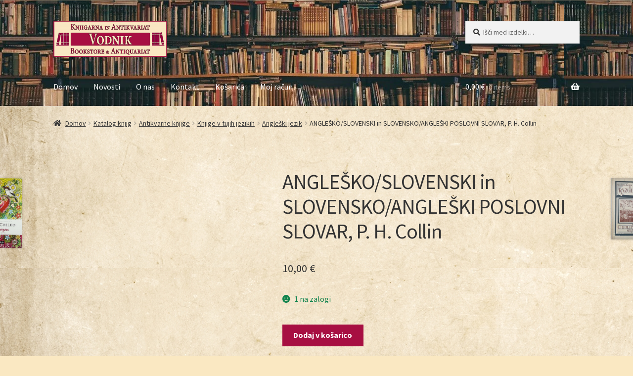

--- FILE ---
content_type: text/html; charset=UTF-8
request_url: https://www.antikvariat-vodnik.si/?product=anglesko-slovenski-in-slovensko-angleski-poslovni-slovar-p-h-collin
body_size: 27636
content:
<!doctype html><html lang="sl-SI"><head><script data-no-optimize="1">var litespeed_docref=sessionStorage.getItem("litespeed_docref");litespeed_docref&&(Object.defineProperty(document,"referrer",{get:function(){return litespeed_docref}}),sessionStorage.removeItem("litespeed_docref"));</script> <meta charset="UTF-8"><meta name="viewport" content="width=device-width, initial-scale=1"><link rel="profile" href="http://gmpg.org/xfn/11"><link rel="pingback" href="https://www.antikvariat-vodnik.si/xmlrpc.php"><title>ANGLEŠKO/SLOVENSKI in SLOVENSKO/ANGLEŠKI POSLOVNI SLOVAR, P. H. Collin &#8211; Antikvariat Vodnik</title><meta name='robots' content='max-image-preview:large' /><style>img:is([sizes="auto" i], [sizes^="auto," i]) { contain-intrinsic-size: 3000px 1500px }</style> <script type="litespeed/javascript">window._wca=window._wca||[]</script> <link rel='dns-prefetch' href='//www.googletagmanager.com' /><link rel='dns-prefetch' href='//stats.wp.com' /><link rel='dns-prefetch' href='//fonts.googleapis.com' /><link rel="alternate" type="application/rss+xml" title="Antikvariat Vodnik &raquo; Vir" href="https://www.antikvariat-vodnik.si/?feed=rss2" /><link rel="alternate" type="application/rss+xml" title="Antikvariat Vodnik &raquo; Vir komentarjev" href="https://www.antikvariat-vodnik.si/?feed=comments-rss2" />
 <script src="//www.googletagmanager.com/gtag/js?id=G-9SK2CVMTP4"  data-cfasync="false" data-wpfc-render="false" async></script> <script data-cfasync="false" data-wpfc-render="false">var mi_version = '9.11.0';
				var mi_track_user = true;
				var mi_no_track_reason = '';
								var MonsterInsightsDefaultLocations = {"page_location":"https:\/\/www.antikvariat-vodnik.si\/?product=anglesko-slovenski-in-slovensko-angleski-poslovni-slovar-p-h-collin"};
								if ( typeof MonsterInsightsPrivacyGuardFilter === 'function' ) {
					var MonsterInsightsLocations = (typeof MonsterInsightsExcludeQuery === 'object') ? MonsterInsightsPrivacyGuardFilter( MonsterInsightsExcludeQuery ) : MonsterInsightsPrivacyGuardFilter( MonsterInsightsDefaultLocations );
				} else {
					var MonsterInsightsLocations = (typeof MonsterInsightsExcludeQuery === 'object') ? MonsterInsightsExcludeQuery : MonsterInsightsDefaultLocations;
				}

								var disableStrs = [
										'ga-disable-G-9SK2CVMTP4',
									];

				/* Function to detect opted out users */
				function __gtagTrackerIsOptedOut() {
					for (var index = 0; index < disableStrs.length; index++) {
						if (document.cookie.indexOf(disableStrs[index] + '=true') > -1) {
							return true;
						}
					}

					return false;
				}

				/* Disable tracking if the opt-out cookie exists. */
				if (__gtagTrackerIsOptedOut()) {
					for (var index = 0; index < disableStrs.length; index++) {
						window[disableStrs[index]] = true;
					}
				}

				/* Opt-out function */
				function __gtagTrackerOptout() {
					for (var index = 0; index < disableStrs.length; index++) {
						document.cookie = disableStrs[index] + '=true; expires=Thu, 31 Dec 2099 23:59:59 UTC; path=/';
						window[disableStrs[index]] = true;
					}
				}

				if ('undefined' === typeof gaOptout) {
					function gaOptout() {
						__gtagTrackerOptout();
					}
				}
								window.dataLayer = window.dataLayer || [];

				window.MonsterInsightsDualTracker = {
					helpers: {},
					trackers: {},
				};
				if (mi_track_user) {
					function __gtagDataLayer() {
						dataLayer.push(arguments);
					}

					function __gtagTracker(type, name, parameters) {
						if (!parameters) {
							parameters = {};
						}

						if (parameters.send_to) {
							__gtagDataLayer.apply(null, arguments);
							return;
						}

						if (type === 'event') {
														parameters.send_to = monsterinsights_frontend.v4_id;
							var hookName = name;
							if (typeof parameters['event_category'] !== 'undefined') {
								hookName = parameters['event_category'] + ':' + name;
							}

							if (typeof MonsterInsightsDualTracker.trackers[hookName] !== 'undefined') {
								MonsterInsightsDualTracker.trackers[hookName](parameters);
							} else {
								__gtagDataLayer('event', name, parameters);
							}
							
						} else {
							__gtagDataLayer.apply(null, arguments);
						}
					}

					__gtagTracker('js', new Date());
					__gtagTracker('set', {
						'developer_id.dZGIzZG': true,
											});
					if ( MonsterInsightsLocations.page_location ) {
						__gtagTracker('set', MonsterInsightsLocations);
					}
										__gtagTracker('config', 'G-9SK2CVMTP4', {"forceSSL":"true","link_attribution":"true"} );
										window.gtag = __gtagTracker;										(function () {
						/* https://developers.google.com/analytics/devguides/collection/analyticsjs/ */
						/* ga and __gaTracker compatibility shim. */
						var noopfn = function () {
							return null;
						};
						var newtracker = function () {
							return new Tracker();
						};
						var Tracker = function () {
							return null;
						};
						var p = Tracker.prototype;
						p.get = noopfn;
						p.set = noopfn;
						p.send = function () {
							var args = Array.prototype.slice.call(arguments);
							args.unshift('send');
							__gaTracker.apply(null, args);
						};
						var __gaTracker = function () {
							var len = arguments.length;
							if (len === 0) {
								return;
							}
							var f = arguments[len - 1];
							if (typeof f !== 'object' || f === null || typeof f.hitCallback !== 'function') {
								if ('send' === arguments[0]) {
									var hitConverted, hitObject = false, action;
									if ('event' === arguments[1]) {
										if ('undefined' !== typeof arguments[3]) {
											hitObject = {
												'eventAction': arguments[3],
												'eventCategory': arguments[2],
												'eventLabel': arguments[4],
												'value': arguments[5] ? arguments[5] : 1,
											}
										}
									}
									if ('pageview' === arguments[1]) {
										if ('undefined' !== typeof arguments[2]) {
											hitObject = {
												'eventAction': 'page_view',
												'page_path': arguments[2],
											}
										}
									}
									if (typeof arguments[2] === 'object') {
										hitObject = arguments[2];
									}
									if (typeof arguments[5] === 'object') {
										Object.assign(hitObject, arguments[5]);
									}
									if ('undefined' !== typeof arguments[1].hitType) {
										hitObject = arguments[1];
										if ('pageview' === hitObject.hitType) {
											hitObject.eventAction = 'page_view';
										}
									}
									if (hitObject) {
										action = 'timing' === arguments[1].hitType ? 'timing_complete' : hitObject.eventAction;
										hitConverted = mapArgs(hitObject);
										__gtagTracker('event', action, hitConverted);
									}
								}
								return;
							}

							function mapArgs(args) {
								var arg, hit = {};
								var gaMap = {
									'eventCategory': 'event_category',
									'eventAction': 'event_action',
									'eventLabel': 'event_label',
									'eventValue': 'event_value',
									'nonInteraction': 'non_interaction',
									'timingCategory': 'event_category',
									'timingVar': 'name',
									'timingValue': 'value',
									'timingLabel': 'event_label',
									'page': 'page_path',
									'location': 'page_location',
									'title': 'page_title',
									'referrer' : 'page_referrer',
								};
								for (arg in args) {
																		if (!(!args.hasOwnProperty(arg) || !gaMap.hasOwnProperty(arg))) {
										hit[gaMap[arg]] = args[arg];
									} else {
										hit[arg] = args[arg];
									}
								}
								return hit;
							}

							try {
								f.hitCallback();
							} catch (ex) {
							}
						};
						__gaTracker.create = newtracker;
						__gaTracker.getByName = newtracker;
						__gaTracker.getAll = function () {
							return [];
						};
						__gaTracker.remove = noopfn;
						__gaTracker.loaded = true;
						window['__gaTracker'] = __gaTracker;
					})();
									} else {
										console.log("");
					(function () {
						function __gtagTracker() {
							return null;
						}

						window['__gtagTracker'] = __gtagTracker;
						window['gtag'] = __gtagTracker;
					})();
									}</script> <link data-optimized="2" rel="stylesheet" href="https://www.antikvariat-vodnik.si/wp-content/litespeed/css/19c7264a67a24999ddc55f51c6585824.css?ver=f2bbb" /><style id='wp-block-library-theme-inline-css'>.wp-block-audio :where(figcaption){color:#555;font-size:13px;text-align:center}.is-dark-theme .wp-block-audio :where(figcaption){color:#ffffffa6}.wp-block-audio{margin:0 0 1em}.wp-block-code{border:1px solid #ccc;border-radius:4px;font-family:Menlo,Consolas,monaco,monospace;padding:.8em 1em}.wp-block-embed :where(figcaption){color:#555;font-size:13px;text-align:center}.is-dark-theme .wp-block-embed :where(figcaption){color:#ffffffa6}.wp-block-embed{margin:0 0 1em}.blocks-gallery-caption{color:#555;font-size:13px;text-align:center}.is-dark-theme .blocks-gallery-caption{color:#ffffffa6}:root :where(.wp-block-image figcaption){color:#555;font-size:13px;text-align:center}.is-dark-theme :root :where(.wp-block-image figcaption){color:#ffffffa6}.wp-block-image{margin:0 0 1em}.wp-block-pullquote{border-bottom:4px solid;border-top:4px solid;color:currentColor;margin-bottom:1.75em}.wp-block-pullquote cite,.wp-block-pullquote footer,.wp-block-pullquote__citation{color:currentColor;font-size:.8125em;font-style:normal;text-transform:uppercase}.wp-block-quote{border-left:.25em solid;margin:0 0 1.75em;padding-left:1em}.wp-block-quote cite,.wp-block-quote footer{color:currentColor;font-size:.8125em;font-style:normal;position:relative}.wp-block-quote:where(.has-text-align-right){border-left:none;border-right:.25em solid;padding-left:0;padding-right:1em}.wp-block-quote:where(.has-text-align-center){border:none;padding-left:0}.wp-block-quote.is-large,.wp-block-quote.is-style-large,.wp-block-quote:where(.is-style-plain){border:none}.wp-block-search .wp-block-search__label{font-weight:700}.wp-block-search__button{border:1px solid #ccc;padding:.375em .625em}:where(.wp-block-group.has-background){padding:1.25em 2.375em}.wp-block-separator.has-css-opacity{opacity:.4}.wp-block-separator{border:none;border-bottom:2px solid;margin-left:auto;margin-right:auto}.wp-block-separator.has-alpha-channel-opacity{opacity:1}.wp-block-separator:not(.is-style-wide):not(.is-style-dots){width:100px}.wp-block-separator.has-background:not(.is-style-dots){border-bottom:none;height:1px}.wp-block-separator.has-background:not(.is-style-wide):not(.is-style-dots){height:2px}.wp-block-table{margin:0 0 1em}.wp-block-table td,.wp-block-table th{word-break:normal}.wp-block-table :where(figcaption){color:#555;font-size:13px;text-align:center}.is-dark-theme .wp-block-table :where(figcaption){color:#ffffffa6}.wp-block-video :where(figcaption){color:#555;font-size:13px;text-align:center}.is-dark-theme .wp-block-video :where(figcaption){color:#ffffffa6}.wp-block-video{margin:0 0 1em}:root :where(.wp-block-template-part.has-background){margin-bottom:0;margin-top:0;padding:1.25em 2.375em}</style><style id='classic-theme-styles-inline-css'>/*! This file is auto-generated */
.wp-block-button__link{color:#fff;background-color:#32373c;border-radius:9999px;box-shadow:none;text-decoration:none;padding:calc(.667em + 2px) calc(1.333em + 2px);font-size:1.125em}.wp-block-file__button{background:#32373c;color:#fff;text-decoration:none}</style><style id='jetpack-sharing-buttons-style-inline-css'>.jetpack-sharing-buttons__services-list{display:flex;flex-direction:row;flex-wrap:wrap;gap:0;list-style-type:none;margin:5px;padding:0}.jetpack-sharing-buttons__services-list.has-small-icon-size{font-size:12px}.jetpack-sharing-buttons__services-list.has-normal-icon-size{font-size:16px}.jetpack-sharing-buttons__services-list.has-large-icon-size{font-size:24px}.jetpack-sharing-buttons__services-list.has-huge-icon-size{font-size:36px}@media print{.jetpack-sharing-buttons__services-list{display:none!important}}.editor-styles-wrapper .wp-block-jetpack-sharing-buttons{gap:0;padding-inline-start:0}ul.jetpack-sharing-buttons__services-list.has-background{padding:1.25em 2.375em}</style><style id='storefront-gutenberg-blocks-inline-css'>.wp-block-button__link:not(.has-text-color) {
					color: #ffffff;
				}

				.wp-block-button__link:not(.has-text-color):hover,
				.wp-block-button__link:not(.has-text-color):focus,
				.wp-block-button__link:not(.has-text-color):active {
					color: #ffffff;
				}

				.wp-block-button__link:not(.has-background) {
					background-color: #a70f42;
				}

				.wp-block-button__link:not(.has-background):hover,
				.wp-block-button__link:not(.has-background):focus,
				.wp-block-button__link:not(.has-background):active {
					border-color: #8e0029;
					background-color: #8e0029;
				}

				.wc-block-grid__products .wc-block-grid__product .wp-block-button__link {
					background-color: #a70f42;
					border-color: #a70f42;
					color: #ffffff;
				}

				.wp-block-quote footer,
				.wp-block-quote cite,
				.wp-block-quote__citation {
					color: #333333;
				}

				.wp-block-pullquote cite,
				.wp-block-pullquote footer,
				.wp-block-pullquote__citation {
					color: #333333;
				}

				.wp-block-image figcaption {
					color: #333333;
				}

				.wp-block-separator.is-style-dots::before {
					color: #333333;
				}

				.wp-block-file a.wp-block-file__button {
					color: #ffffff;
					background-color: #a70f42;
					border-color: #a70f42;
				}

				.wp-block-file a.wp-block-file__button:hover,
				.wp-block-file a.wp-block-file__button:focus,
				.wp-block-file a.wp-block-file__button:active {
					color: #ffffff;
					background-color: #8e0029;
				}

				.wp-block-code,
				.wp-block-preformatted pre {
					color: #333333;
				}

				.wp-block-table:not( .has-background ):not( .is-style-stripes ) tbody tr:nth-child(2n) td {
					background-color: #f8e6c0;
				}

				.wp-block-cover .wp-block-cover__inner-container h1:not(.has-text-color),
				.wp-block-cover .wp-block-cover__inner-container h2:not(.has-text-color),
				.wp-block-cover .wp-block-cover__inner-container h3:not(.has-text-color),
				.wp-block-cover .wp-block-cover__inner-container h4:not(.has-text-color),
				.wp-block-cover .wp-block-cover__inner-container h5:not(.has-text-color),
				.wp-block-cover .wp-block-cover__inner-container h6:not(.has-text-color) {
					color: #000000;
				}

				.wc-block-components-price-slider__range-input-progress,
				.rtl .wc-block-components-price-slider__range-input-progress {
					--range-color: #a70f42;
				}

				/* Target only IE11 */
				@media all and (-ms-high-contrast: none), (-ms-high-contrast: active) {
					.wc-block-components-price-slider__range-input-progress {
						background: #a70f42;
					}
				}

				.wc-block-components-button:not(.is-link) {
					background-color: #a70f42;
					color: #ffffff;
				}

				.wc-block-components-button:not(.is-link):hover,
				.wc-block-components-button:not(.is-link):focus,
				.wc-block-components-button:not(.is-link):active {
					background-color: #8e0029;
					color: #ffffff;
				}

				.wc-block-components-button:not(.is-link):disabled {
					background-color: #a70f42;
					color: #ffffff;
				}

				.wc-block-cart__submit-container {
					background-color: #fae8c2;
				}

				.wc-block-cart__submit-container::before {
					color: rgba(215,197,159,0.5);
				}

				.wc-block-components-order-summary-item__quantity {
					background-color: #fae8c2;
					border-color: #333333;
					box-shadow: 0 0 0 2px #fae8c2;
					color: #333333;
				}</style><style id='global-styles-inline-css'>:root{--wp--preset--aspect-ratio--square: 1;--wp--preset--aspect-ratio--4-3: 4/3;--wp--preset--aspect-ratio--3-4: 3/4;--wp--preset--aspect-ratio--3-2: 3/2;--wp--preset--aspect-ratio--2-3: 2/3;--wp--preset--aspect-ratio--16-9: 16/9;--wp--preset--aspect-ratio--9-16: 9/16;--wp--preset--color--black: #000000;--wp--preset--color--cyan-bluish-gray: #abb8c3;--wp--preset--color--white: #ffffff;--wp--preset--color--pale-pink: #f78da7;--wp--preset--color--vivid-red: #cf2e2e;--wp--preset--color--luminous-vivid-orange: #ff6900;--wp--preset--color--luminous-vivid-amber: #fcb900;--wp--preset--color--light-green-cyan: #7bdcb5;--wp--preset--color--vivid-green-cyan: #00d084;--wp--preset--color--pale-cyan-blue: #8ed1fc;--wp--preset--color--vivid-cyan-blue: #0693e3;--wp--preset--color--vivid-purple: #9b51e0;--wp--preset--gradient--vivid-cyan-blue-to-vivid-purple: linear-gradient(135deg,rgba(6,147,227,1) 0%,rgb(155,81,224) 100%);--wp--preset--gradient--light-green-cyan-to-vivid-green-cyan: linear-gradient(135deg,rgb(122,220,180) 0%,rgb(0,208,130) 100%);--wp--preset--gradient--luminous-vivid-amber-to-luminous-vivid-orange: linear-gradient(135deg,rgba(252,185,0,1) 0%,rgba(255,105,0,1) 100%);--wp--preset--gradient--luminous-vivid-orange-to-vivid-red: linear-gradient(135deg,rgba(255,105,0,1) 0%,rgb(207,46,46) 100%);--wp--preset--gradient--very-light-gray-to-cyan-bluish-gray: linear-gradient(135deg,rgb(238,238,238) 0%,rgb(169,184,195) 100%);--wp--preset--gradient--cool-to-warm-spectrum: linear-gradient(135deg,rgb(74,234,220) 0%,rgb(151,120,209) 20%,rgb(207,42,186) 40%,rgb(238,44,130) 60%,rgb(251,105,98) 80%,rgb(254,248,76) 100%);--wp--preset--gradient--blush-light-purple: linear-gradient(135deg,rgb(255,206,236) 0%,rgb(152,150,240) 100%);--wp--preset--gradient--blush-bordeaux: linear-gradient(135deg,rgb(254,205,165) 0%,rgb(254,45,45) 50%,rgb(107,0,62) 100%);--wp--preset--gradient--luminous-dusk: linear-gradient(135deg,rgb(255,203,112) 0%,rgb(199,81,192) 50%,rgb(65,88,208) 100%);--wp--preset--gradient--pale-ocean: linear-gradient(135deg,rgb(255,245,203) 0%,rgb(182,227,212) 50%,rgb(51,167,181) 100%);--wp--preset--gradient--electric-grass: linear-gradient(135deg,rgb(202,248,128) 0%,rgb(113,206,126) 100%);--wp--preset--gradient--midnight: linear-gradient(135deg,rgb(2,3,129) 0%,rgb(40,116,252) 100%);--wp--preset--font-size--small: 14px;--wp--preset--font-size--medium: 23px;--wp--preset--font-size--large: 26px;--wp--preset--font-size--x-large: 42px;--wp--preset--font-size--normal: 16px;--wp--preset--font-size--huge: 37px;--wp--preset--spacing--20: 0.44rem;--wp--preset--spacing--30: 0.67rem;--wp--preset--spacing--40: 1rem;--wp--preset--spacing--50: 1.5rem;--wp--preset--spacing--60: 2.25rem;--wp--preset--spacing--70: 3.38rem;--wp--preset--spacing--80: 5.06rem;--wp--preset--shadow--natural: 6px 6px 9px rgba(0, 0, 0, 0.2);--wp--preset--shadow--deep: 12px 12px 50px rgba(0, 0, 0, 0.4);--wp--preset--shadow--sharp: 6px 6px 0px rgba(0, 0, 0, 0.2);--wp--preset--shadow--outlined: 6px 6px 0px -3px rgba(255, 255, 255, 1), 6px 6px rgba(0, 0, 0, 1);--wp--preset--shadow--crisp: 6px 6px 0px rgba(0, 0, 0, 1);}:root :where(.is-layout-flow) > :first-child{margin-block-start: 0;}:root :where(.is-layout-flow) > :last-child{margin-block-end: 0;}:root :where(.is-layout-flow) > *{margin-block-start: 24px;margin-block-end: 0;}:root :where(.is-layout-constrained) > :first-child{margin-block-start: 0;}:root :where(.is-layout-constrained) > :last-child{margin-block-end: 0;}:root :where(.is-layout-constrained) > *{margin-block-start: 24px;margin-block-end: 0;}:root :where(.is-layout-flex){gap: 24px;}:root :where(.is-layout-grid){gap: 24px;}body .is-layout-flex{display: flex;}.is-layout-flex{flex-wrap: wrap;align-items: center;}.is-layout-flex > :is(*, div){margin: 0;}body .is-layout-grid{display: grid;}.is-layout-grid > :is(*, div){margin: 0;}.has-black-color{color: var(--wp--preset--color--black) !important;}.has-cyan-bluish-gray-color{color: var(--wp--preset--color--cyan-bluish-gray) !important;}.has-white-color{color: var(--wp--preset--color--white) !important;}.has-pale-pink-color{color: var(--wp--preset--color--pale-pink) !important;}.has-vivid-red-color{color: var(--wp--preset--color--vivid-red) !important;}.has-luminous-vivid-orange-color{color: var(--wp--preset--color--luminous-vivid-orange) !important;}.has-luminous-vivid-amber-color{color: var(--wp--preset--color--luminous-vivid-amber) !important;}.has-light-green-cyan-color{color: var(--wp--preset--color--light-green-cyan) !important;}.has-vivid-green-cyan-color{color: var(--wp--preset--color--vivid-green-cyan) !important;}.has-pale-cyan-blue-color{color: var(--wp--preset--color--pale-cyan-blue) !important;}.has-vivid-cyan-blue-color{color: var(--wp--preset--color--vivid-cyan-blue) !important;}.has-vivid-purple-color{color: var(--wp--preset--color--vivid-purple) !important;}.has-black-background-color{background-color: var(--wp--preset--color--black) !important;}.has-cyan-bluish-gray-background-color{background-color: var(--wp--preset--color--cyan-bluish-gray) !important;}.has-white-background-color{background-color: var(--wp--preset--color--white) !important;}.has-pale-pink-background-color{background-color: var(--wp--preset--color--pale-pink) !important;}.has-vivid-red-background-color{background-color: var(--wp--preset--color--vivid-red) !important;}.has-luminous-vivid-orange-background-color{background-color: var(--wp--preset--color--luminous-vivid-orange) !important;}.has-luminous-vivid-amber-background-color{background-color: var(--wp--preset--color--luminous-vivid-amber) !important;}.has-light-green-cyan-background-color{background-color: var(--wp--preset--color--light-green-cyan) !important;}.has-vivid-green-cyan-background-color{background-color: var(--wp--preset--color--vivid-green-cyan) !important;}.has-pale-cyan-blue-background-color{background-color: var(--wp--preset--color--pale-cyan-blue) !important;}.has-vivid-cyan-blue-background-color{background-color: var(--wp--preset--color--vivid-cyan-blue) !important;}.has-vivid-purple-background-color{background-color: var(--wp--preset--color--vivid-purple) !important;}.has-black-border-color{border-color: var(--wp--preset--color--black) !important;}.has-cyan-bluish-gray-border-color{border-color: var(--wp--preset--color--cyan-bluish-gray) !important;}.has-white-border-color{border-color: var(--wp--preset--color--white) !important;}.has-pale-pink-border-color{border-color: var(--wp--preset--color--pale-pink) !important;}.has-vivid-red-border-color{border-color: var(--wp--preset--color--vivid-red) !important;}.has-luminous-vivid-orange-border-color{border-color: var(--wp--preset--color--luminous-vivid-orange) !important;}.has-luminous-vivid-amber-border-color{border-color: var(--wp--preset--color--luminous-vivid-amber) !important;}.has-light-green-cyan-border-color{border-color: var(--wp--preset--color--light-green-cyan) !important;}.has-vivid-green-cyan-border-color{border-color: var(--wp--preset--color--vivid-green-cyan) !important;}.has-pale-cyan-blue-border-color{border-color: var(--wp--preset--color--pale-cyan-blue) !important;}.has-vivid-cyan-blue-border-color{border-color: var(--wp--preset--color--vivid-cyan-blue) !important;}.has-vivid-purple-border-color{border-color: var(--wp--preset--color--vivid-purple) !important;}.has-vivid-cyan-blue-to-vivid-purple-gradient-background{background: var(--wp--preset--gradient--vivid-cyan-blue-to-vivid-purple) !important;}.has-light-green-cyan-to-vivid-green-cyan-gradient-background{background: var(--wp--preset--gradient--light-green-cyan-to-vivid-green-cyan) !important;}.has-luminous-vivid-amber-to-luminous-vivid-orange-gradient-background{background: var(--wp--preset--gradient--luminous-vivid-amber-to-luminous-vivid-orange) !important;}.has-luminous-vivid-orange-to-vivid-red-gradient-background{background: var(--wp--preset--gradient--luminous-vivid-orange-to-vivid-red) !important;}.has-very-light-gray-to-cyan-bluish-gray-gradient-background{background: var(--wp--preset--gradient--very-light-gray-to-cyan-bluish-gray) !important;}.has-cool-to-warm-spectrum-gradient-background{background: var(--wp--preset--gradient--cool-to-warm-spectrum) !important;}.has-blush-light-purple-gradient-background{background: var(--wp--preset--gradient--blush-light-purple) !important;}.has-blush-bordeaux-gradient-background{background: var(--wp--preset--gradient--blush-bordeaux) !important;}.has-luminous-dusk-gradient-background{background: var(--wp--preset--gradient--luminous-dusk) !important;}.has-pale-ocean-gradient-background{background: var(--wp--preset--gradient--pale-ocean) !important;}.has-electric-grass-gradient-background{background: var(--wp--preset--gradient--electric-grass) !important;}.has-midnight-gradient-background{background: var(--wp--preset--gradient--midnight) !important;}.has-small-font-size{font-size: var(--wp--preset--font-size--small) !important;}.has-medium-font-size{font-size: var(--wp--preset--font-size--medium) !important;}.has-large-font-size{font-size: var(--wp--preset--font-size--large) !important;}.has-x-large-font-size{font-size: var(--wp--preset--font-size--x-large) !important;}
:root :where(.wp-block-pullquote){font-size: 1.5em;line-height: 1.6;}</style><style id='woocommerce-inline-inline-css'>.woocommerce form .form-row .required { visibility: visible; }</style><style id='storefront-style-inline-css'>.main-navigation ul li a,
			.site-title a,
			ul.menu li a,
			.site-branding h1 a,
			button.menu-toggle,
			button.menu-toggle:hover,
			.handheld-navigation .dropdown-toggle {
				color: #ffffff;
			}

			button.menu-toggle,
			button.menu-toggle:hover {
				border-color: #ffffff;
			}

			.main-navigation ul li a:hover,
			.main-navigation ul li:hover > a,
			.site-title a:hover,
			.site-header ul.menu li.current-menu-item > a {
				color: #ffffff;
			}

			table:not( .has-background ) th {
				background-color: #f3e1bb;
			}

			table:not( .has-background ) tbody td {
				background-color: #f8e6c0;
			}

			table:not( .has-background ) tbody tr:nth-child(2n) td,
			fieldset,
			fieldset legend {
				background-color: #f6e4be;
			}

			.site-header,
			.secondary-navigation ul ul,
			.main-navigation ul.menu > li.menu-item-has-children:after,
			.secondary-navigation ul.menu ul,
			.storefront-handheld-footer-bar,
			.storefront-handheld-footer-bar ul li > a,
			.storefront-handheld-footer-bar ul li.search .site-search,
			button.menu-toggle,
			button.menu-toggle:hover {
				background-color: #ffffff;
			}

			p.site-description,
			.site-header,
			.storefront-handheld-footer-bar {
				color: #000000;
			}

			button.menu-toggle:after,
			button.menu-toggle:before,
			button.menu-toggle span:before {
				background-color: #ffffff;
			}

			h1, h2, h3, h4, h5, h6, .wc-block-grid__product-title {
				color: #333333;
			}

			.widget h1 {
				border-bottom-color: #333333;
			}

			body,
			.secondary-navigation a {
				color: #333333;
			}

			.widget-area .widget a,
			.hentry .entry-header .posted-on a,
			.hentry .entry-header .post-author a,
			.hentry .entry-header .post-comments a,
			.hentry .entry-header .byline a {
				color: #383838;
			}

			a {
				color: #a70f42;
			}

			a:focus,
			button:focus,
			.button.alt:focus,
			input:focus,
			textarea:focus,
			input[type="button"]:focus,
			input[type="reset"]:focus,
			input[type="submit"]:focus,
			input[type="email"]:focus,
			input[type="tel"]:focus,
			input[type="url"]:focus,
			input[type="password"]:focus,
			input[type="search"]:focus {
				outline-color: #a70f42;
			}

			button, input[type="button"], input[type="reset"], input[type="submit"], .button, .widget a.button {
				background-color: #a70f42;
				border-color: #a70f42;
				color: #ffffff;
			}

			button:hover, input[type="button"]:hover, input[type="reset"]:hover, input[type="submit"]:hover, .button:hover, .widget a.button:hover {
				background-color: #8e0029;
				border-color: #8e0029;
				color: #ffffff;
			}

			button.alt, input[type="button"].alt, input[type="reset"].alt, input[type="submit"].alt, .button.alt, .widget-area .widget a.button.alt {
				background-color: #a70f42;
				border-color: #a70f42;
				color: #ffffff;
			}

			button.alt:hover, input[type="button"].alt:hover, input[type="reset"].alt:hover, input[type="submit"].alt:hover, .button.alt:hover, .widget-area .widget a.button.alt:hover {
				background-color: #8e0029;
				border-color: #8e0029;
				color: #ffffff;
			}

			.pagination .page-numbers li .page-numbers.current {
				background-color: #e1cfa9;
				color: #292929;
			}

			#comments .comment-list .comment-content .comment-text {
				background-color: #f3e1bb;
			}

			.site-footer {
				background-color: #d2bd96;
				color: #6d6d6d;
			}

			.site-footer a:not(.button):not(.components-button) {
				color: #333333;
			}

			.site-footer .storefront-handheld-footer-bar a:not(.button):not(.components-button) {
				color: #ffffff;
			}

			.site-footer h1, .site-footer h2, .site-footer h3, .site-footer h4, .site-footer h5, .site-footer h6, .site-footer .widget .widget-title, .site-footer .widget .widgettitle {
				color: #333333;
			}

			.page-template-template-homepage.has-post-thumbnail .type-page.has-post-thumbnail .entry-title {
				color: #000000;
			}

			.page-template-template-homepage.has-post-thumbnail .type-page.has-post-thumbnail .entry-content {
				color: #000000;
			}

			@media screen and ( min-width: 768px ) {
				.secondary-navigation ul.menu a:hover {
					color: #191919;
				}

				.secondary-navigation ul.menu a {
					color: #000000;
				}

				.main-navigation ul.menu ul.sub-menu,
				.main-navigation ul.nav-menu ul.children {
					background-color: #f0f0f0;
				}

				.site-header {
					border-bottom-color: #f0f0f0;
				}
			}</style><style id='storefront-woocommerce-style-inline-css'>@font-face {
				font-family: star;
				src: url(https://www.antikvariat-vodnik.si/wp-content/plugins/woocommerce/assets/fonts/star.eot);
				src:
					url(https://www.antikvariat-vodnik.si/wp-content/plugins/woocommerce/assets/fonts/star.eot?#iefix) format("embedded-opentype"),
					url(https://www.antikvariat-vodnik.si/wp-content/plugins/woocommerce/assets/fonts/star.woff) format("woff"),
					url(https://www.antikvariat-vodnik.si/wp-content/plugins/woocommerce/assets/fonts/star.ttf) format("truetype"),
					url(https://www.antikvariat-vodnik.si/wp-content/plugins/woocommerce/assets/fonts/star.svg#star) format("svg");
				font-weight: 400;
				font-style: normal;
			}
			@font-face {
				font-family: WooCommerce;
				src: url(https://www.antikvariat-vodnik.si/wp-content/plugins/woocommerce/assets/fonts/WooCommerce.eot);
				src:
					url(https://www.antikvariat-vodnik.si/wp-content/plugins/woocommerce/assets/fonts/WooCommerce.eot?#iefix) format("embedded-opentype"),
					url(https://www.antikvariat-vodnik.si/wp-content/plugins/woocommerce/assets/fonts/WooCommerce.woff) format("woff"),
					url(https://www.antikvariat-vodnik.si/wp-content/plugins/woocommerce/assets/fonts/WooCommerce.ttf) format("truetype"),
					url(https://www.antikvariat-vodnik.si/wp-content/plugins/woocommerce/assets/fonts/WooCommerce.svg#WooCommerce) format("svg");
				font-weight: 400;
				font-style: normal;
			}

			a.cart-contents,
			.site-header-cart .widget_shopping_cart a {
				color: #ffffff;
			}

			a.cart-contents:hover,
			.site-header-cart .widget_shopping_cart a:hover,
			.site-header-cart:hover > li > a {
				color: #ffffff;
			}

			table.cart td.product-remove,
			table.cart td.actions {
				border-top-color: #fae8c2;
			}

			.storefront-handheld-footer-bar ul li.cart .count {
				background-color: #ffffff;
				color: #ffffff;
				border-color: #ffffff;
			}

			.woocommerce-tabs ul.tabs li.active a,
			ul.products li.product .price,
			.onsale,
			.wc-block-grid__product-onsale,
			.widget_search form:before,
			.widget_product_search form:before {
				color: #333333;
			}

			.woocommerce-breadcrumb a,
			a.woocommerce-review-link,
			.product_meta a {
				color: #383838;
			}

			.wc-block-grid__product-onsale,
			.onsale {
				border-color: #333333;
			}

			.star-rating span:before,
			.quantity .plus, .quantity .minus,
			p.stars a:hover:after,
			p.stars a:after,
			.star-rating span:before,
			#payment .payment_methods li input[type=radio]:first-child:checked+label:before {
				color: #a70f42;
			}

			.widget_price_filter .ui-slider .ui-slider-range,
			.widget_price_filter .ui-slider .ui-slider-handle {
				background-color: #a70f42;
			}

			.order_details {
				background-color: #f3e1bb;
			}

			.order_details > li {
				border-bottom: 1px dotted #decca6;
			}

			.order_details:before,
			.order_details:after {
				background: -webkit-linear-gradient(transparent 0,transparent 0),-webkit-linear-gradient(135deg,#f3e1bb 33.33%,transparent 33.33%),-webkit-linear-gradient(45deg,#f3e1bb 33.33%,transparent 33.33%)
			}

			#order_review {
				background-color: #fae8c2;
			}

			#payment .payment_methods > li .payment_box,
			#payment .place-order {
				background-color: #f5e3bd;
			}

			#payment .payment_methods > li:not(.woocommerce-notice) {
				background-color: #f0deb8;
			}

			#payment .payment_methods > li:not(.woocommerce-notice):hover {
				background-color: #ebd9b3;
			}

			.woocommerce-pagination .page-numbers li .page-numbers.current {
				background-color: #e1cfa9;
				color: #292929;
			}

			.wc-block-grid__product-onsale,
			.onsale,
			.woocommerce-pagination .page-numbers li .page-numbers:not(.current) {
				color: #333333;
			}

			p.stars a:before,
			p.stars a:hover~a:before,
			p.stars.selected a.active~a:before {
				color: #333333;
			}

			p.stars.selected a.active:before,
			p.stars:hover a:before,
			p.stars.selected a:not(.active):before,
			p.stars.selected a.active:before {
				color: #a70f42;
			}

			.single-product div.product .woocommerce-product-gallery .woocommerce-product-gallery__trigger {
				background-color: #a70f42;
				color: #ffffff;
			}

			.single-product div.product .woocommerce-product-gallery .woocommerce-product-gallery__trigger:hover {
				background-color: #8e0029;
				border-color: #8e0029;
				color: #ffffff;
			}

			.button.added_to_cart:focus,
			.button.wc-forward:focus {
				outline-color: #a70f42;
			}

			.added_to_cart,
			.site-header-cart .widget_shopping_cart a.button,
			.wc-block-grid__products .wc-block-grid__product .wp-block-button__link {
				background-color: #a70f42;
				border-color: #a70f42;
				color: #ffffff;
			}

			.added_to_cart:hover,
			.site-header-cart .widget_shopping_cart a.button:hover,
			.wc-block-grid__products .wc-block-grid__product .wp-block-button__link:hover {
				background-color: #8e0029;
				border-color: #8e0029;
				color: #ffffff;
			}

			.added_to_cart.alt, .added_to_cart, .widget a.button.checkout {
				background-color: #a70f42;
				border-color: #a70f42;
				color: #ffffff;
			}

			.added_to_cart.alt:hover, .added_to_cart:hover, .widget a.button.checkout:hover {
				background-color: #8e0029;
				border-color: #8e0029;
				color: #ffffff;
			}

			.button.loading {
				color: #a70f42;
			}

			.button.loading:hover {
				background-color: #a70f42;
			}

			.button.loading:after {
				color: #ffffff;
			}

			@media screen and ( min-width: 768px ) {
				.site-header-cart .widget_shopping_cart,
				.site-header .product_list_widget li .quantity {
					color: #000000;
				}

				.site-header-cart .widget_shopping_cart .buttons,
				.site-header-cart .widget_shopping_cart .total {
					background-color: #f5f5f5;
				}

				.site-header-cart .widget_shopping_cart {
					background-color: #f0f0f0;
				}
			}
				.storefront-product-pagination a {
					color: #333333;
					background-color: #fae8c2;
				}
				.storefront-sticky-add-to-cart {
					color: #333333;
					background-color: #fae8c2;
				}

				.storefront-sticky-add-to-cart a:not(.button) {
					color: #ffffff;
				}</style> <script id="woocommerce-google-analytics-integration-gtag-js-after" type="litespeed/javascript">window.dataLayer=window.dataLayer||[];function gtag(){dataLayer.push(arguments)}
for(const mode of[{"analytics_storage":"denied","ad_storage":"denied","ad_user_data":"denied","ad_personalization":"denied","region":["AT","BE","BG","HR","CY","CZ","DK","EE","FI","FR","DE","GR","HU","IS","IE","IT","LV","LI","LT","LU","MT","NL","NO","PL","PT","RO","SK","SI","ES","SE","GB","CH"]}]||[]){gtag("consent","default",{"wait_for_update":500,...mode})}
gtag("js",new Date());gtag("set","developer_id.dOGY3NW",!0);gtag("config","G-M3TXT8ZN0X",{"track_404":!0,"allow_google_signals":!0,"logged_in":!1,"linker":{"domains":[],"allow_incoming":!1},"custom_map":{"dimension1":"logged_in"}})</script> <script type="litespeed/javascript" data-src="https://www.antikvariat-vodnik.si/wp-content/plugins/google-analytics-for-wordpress/assets/js/frontend-gtag.min.js" id="monsterinsights-frontend-script-js" data-wp-strategy="async"></script> <script data-cfasync="false" data-wpfc-render="false" id='monsterinsights-frontend-script-js-extra'>var monsterinsights_frontend = {"js_events_tracking":"true","download_extensions":"doc,pdf,ppt,zip,xls,docx,pptx,xlsx","inbound_paths":"[{\"path\":\"\\\/go\\\/\",\"label\":\"affiliate\"},{\"path\":\"\\\/recommend\\\/\",\"label\":\"affiliate\"}]","home_url":"https:\/\/www.antikvariat-vodnik.si","hash_tracking":"false","v4_id":"G-9SK2CVMTP4"};</script> <script type="litespeed/javascript" data-src="https://www.antikvariat-vodnik.si/wp-includes/js/jquery/jquery.min.js" id="jquery-core-js"></script> <script id="wc-add-to-cart-js-extra" type="litespeed/javascript">var wc_add_to_cart_params={"ajax_url":"\/wp-admin\/admin-ajax.php","wc_ajax_url":"\/?wc-ajax=%%endpoint%%","i18n_view_cart":"Prika\u017ei ko\u0161arico","cart_url":"https:\/\/www.antikvariat-vodnik.si\/?page_id=15","is_cart":"","cart_redirect_after_add":"no"}</script> <script id="wc-single-product-js-extra" type="litespeed/javascript">var wc_single_product_params={"i18n_required_rating_text":"Ocenite izdelek","i18n_rating_options":["1 od 5 zvezdic","2 od 5 zvezdic","3 od 5 zvezdic","4 od 5 zvezdic","5 od 5 zvezdic"],"i18n_product_gallery_trigger_text":"Ogled galerije slik v celozaslonskem na\u010dinu","review_rating_required":"yes","flexslider":{"rtl":!1,"animation":"slide","smoothHeight":!0,"directionNav":!1,"controlNav":"thumbnails","slideshow":!1,"animationSpeed":500,"animationLoop":!1,"allowOneSlide":!1},"zoom_enabled":"1","zoom_options":[],"photoswipe_enabled":"1","photoswipe_options":{"shareEl":!1,"closeOnScroll":!1,"history":!1,"hideAnimationDuration":0,"showAnimationDuration":0},"flexslider_enabled":"1"}</script> <script id="woocommerce-js-extra" type="litespeed/javascript">var woocommerce_params={"ajax_url":"\/wp-admin\/admin-ajax.php","wc_ajax_url":"\/?wc-ajax=%%endpoint%%","i18n_password_show":"Prika\u017ei geslo","i18n_password_hide":"Skrij geslo"}</script> <script id="wc-cart-fragments-js-extra" type="litespeed/javascript">var wc_cart_fragments_params={"ajax_url":"\/wp-admin\/admin-ajax.php","wc_ajax_url":"\/?wc-ajax=%%endpoint%%","cart_hash_key":"wc_cart_hash_a41bfaef9ae959d69983a08090a92c82","fragment_name":"wc_fragments_a41bfaef9ae959d69983a08090a92c82","request_timeout":"5000"}</script> <script src="https://stats.wp.com/s-202604.js" id="woocommerce-analytics-js" defer data-wp-strategy="defer"></script> <link rel="https://api.w.org/" href="https://www.antikvariat-vodnik.si/index.php?rest_route=/" /><link rel="alternate" title="JSON" type="application/json" href="https://www.antikvariat-vodnik.si/index.php?rest_route=/wp/v2/product/29256" /><link rel="EditURI" type="application/rsd+xml" title="RSD" href="https://www.antikvariat-vodnik.si/xmlrpc.php?rsd" /><meta name="generator" content="WordPress 6.8.3" /><meta name="generator" content="WooCommerce 10.4.3" /><link rel="canonical" href="https://www.antikvariat-vodnik.si/?product=anglesko-slovenski-in-slovensko-angleski-poslovni-slovar-p-h-collin" /><link rel='shortlink' href='https://www.antikvariat-vodnik.si/?p=29256' /><link rel="alternate" title="oEmbed (JSON)" type="application/json+oembed" href="https://www.antikvariat-vodnik.si/index.php?rest_route=%2Foembed%2F1.0%2Fembed&#038;url=https%3A%2F%2Fwww.antikvariat-vodnik.si%2F%3Fproduct%3Danglesko-slovenski-in-slovensko-angleski-poslovni-slovar-p-h-collin" /><link rel="alternate" title="oEmbed (XML)" type="text/xml+oembed" href="https://www.antikvariat-vodnik.si/index.php?rest_route=%2Foembed%2F1.0%2Fembed&#038;url=https%3A%2F%2Fwww.antikvariat-vodnik.si%2F%3Fproduct%3Danglesko-slovenski-in-slovensko-angleski-poslovni-slovar-p-h-collin&#038;format=xml" /><style>img#wpstats{display:none}</style><noscript><style>.woocommerce-product-gallery{ opacity: 1 !important; }</style></noscript><meta name="generator" content="Elementor 3.34.0; features: e_font_icon_svg, additional_custom_breakpoints; settings: css_print_method-external, google_font-enabled, font_display-swap"><style>.e-con.e-parent:nth-of-type(n+4):not(.e-lazyloaded):not(.e-no-lazyload),
				.e-con.e-parent:nth-of-type(n+4):not(.e-lazyloaded):not(.e-no-lazyload) * {
					background-image: none !important;
				}
				@media screen and (max-height: 1024px) {
					.e-con.e-parent:nth-of-type(n+3):not(.e-lazyloaded):not(.e-no-lazyload),
					.e-con.e-parent:nth-of-type(n+3):not(.e-lazyloaded):not(.e-no-lazyload) * {
						background-image: none !important;
					}
				}
				@media screen and (max-height: 640px) {
					.e-con.e-parent:nth-of-type(n+2):not(.e-lazyloaded):not(.e-no-lazyload),
					.e-con.e-parent:nth-of-type(n+2):not(.e-lazyloaded):not(.e-no-lazyload) * {
						background-image: none !important;
					}
				}</style><style id="custom-background-css">body.custom-background { background-color: #fae8c2; background-image: url("https://www.antikvariat-vodnik.si/wp-content/uploads/2024/01/ozadje-antikvariat-vodnik.jpg"); background-position: left top; background-size: auto; background-repeat: repeat; background-attachment: scroll; }</style><link rel="icon" href="https://www.antikvariat-vodnik.si/wp-content/uploads/2023/12/cropped-Antikvariat-Vodnik-Favicon-32x32.png" sizes="32x32" /><link rel="icon" href="https://www.antikvariat-vodnik.si/wp-content/uploads/2023/12/cropped-Antikvariat-Vodnik-Favicon-192x192.png" sizes="192x192" /><link rel="apple-touch-icon" href="https://www.antikvariat-vodnik.si/wp-content/uploads/2023/12/cropped-Antikvariat-Vodnik-Favicon-180x180.png" /><meta name="msapplication-TileImage" content="https://www.antikvariat-vodnik.si/wp-content/uploads/2023/12/cropped-Antikvariat-Vodnik-Favicon-270x270.png" /></head><body class="wp-singular product-template-default single single-product postid-29256 custom-background wp-custom-logo wp-embed-responsive wp-theme-storefront theme-storefront woocommerce woocommerce-page woocommerce-no-js storefront-full-width-content storefront-align-wide left-sidebar woocommerce-active elementor-default elementor-kit-47462"><div id="page" class="hfeed site"><header id="masthead" class="site-header" role="banner" style="background-image: url(https://www.antikvariat-vodnik.si/wp-content/uploads/2020/11/cropped-banner3-1.jpg.webp); "><div class="col-full">		<a class="skip-link screen-reader-text" href="#site-navigation">Skip to navigation</a>
<a class="skip-link screen-reader-text" href="#content">Skip to content</a><div class="site-branding">
<a href="https://www.antikvariat-vodnik.si/" class="custom-logo-link" rel="home"><img data-lazyloaded="1" src="[data-uri]" fetchpriority="high" width="2560" height="812" data-src="https://www.antikvariat-vodnik.si/wp-content/uploads/2020/11/logo-scaled.jpg.webp" class="custom-logo" alt="Antikvariat Vodnik" decoding="async" data-srcset="https://www.antikvariat-vodnik.si/wp-content/uploads/2020/11/logo-scaled.jpg.webp 2560w, https://www.antikvariat-vodnik.si/wp-content/uploads/2020/11/logo-scaled-324x103.jpg.webp 324w, https://www.antikvariat-vodnik.si/wp-content/uploads/2020/11/logo-scaled-416x132.jpg.webp 416w, https://www.antikvariat-vodnik.si/wp-content/uploads/2020/11/logo-300x95.jpg.webp 300w, https://www.antikvariat-vodnik.si/wp-content/uploads/2020/11/logo-1024x325.jpg.webp 1024w, https://www.antikvariat-vodnik.si/wp-content/uploads/2020/11/logo-768x244.jpg.webp 768w, https://www.antikvariat-vodnik.si/wp-content/uploads/2020/11/logo-1536x487.jpg.webp 1536w, https://www.antikvariat-vodnik.si/wp-content/uploads/2020/11/logo-2048x649.jpg.webp 2048w" data-sizes="(max-width: 2560px) 100vw, 2560px" /></a></div><div class="site-search"><div class="widget woocommerce widget_product_search"><form role="search" method="get" class="woocommerce-product-search" action="https://www.antikvariat-vodnik.si/">
<label class="screen-reader-text" for="woocommerce-product-search-field-0">Išči:</label>
<input type="search" id="woocommerce-product-search-field-0" class="search-field" placeholder="Išči med izdelki&hellip;" value="" name="s" />
<button type="submit" value="Iskanje" class="">Iskanje</button>
<input type="hidden" name="post_type" value="product" /></form></div></div></div><div class="storefront-primary-navigation"><div class="col-full"><nav id="site-navigation" class="main-navigation" role="navigation" aria-label="Primary Navigation">
<button id="site-navigation-menu-toggle" class="menu-toggle" aria-controls="site-navigation" aria-expanded="false"><span>Menu</span></button><div class="primary-navigation"><ul id="menu-glavni-menu" class="menu"><li id="menu-item-811" class="menu-item menu-item-type-post_type menu-item-object-page menu-item-home menu-item-811"><a href="https://www.antikvariat-vodnik.si/">Domov</a></li><li id="menu-item-49117" class="menu-item menu-item-type-taxonomy menu-item-object-product_cat current-product-ancestor current-menu-parent current-product-parent menu-item-49117"><a href="https://www.antikvariat-vodnik.si/?product_cat=katalog-knjig">Novosti</a></li><li id="menu-item-49112" class="menu-item menu-item-type-post_type menu-item-object-page menu-item-49112"><a href="https://www.antikvariat-vodnik.si/?page_id=46497">O nas</a></li><li id="menu-item-49111" class="menu-item menu-item-type-post_type menu-item-object-page menu-item-49111"><a href="https://www.antikvariat-vodnik.si/?page_id=981">Kontakt</a></li><li id="menu-item-812" class="menu-item menu-item-type-post_type menu-item-object-page menu-item-812"><a href="https://www.antikvariat-vodnik.si/?page_id=15">Košarica</a></li><li id="menu-item-813" class="menu-item menu-item-type-post_type menu-item-object-page menu-item-813"><a href="https://www.antikvariat-vodnik.si/?page_id=17">Moj račun</a></li></ul></div><div class="menu"><ul><li ><a href="https://www.antikvariat-vodnik.si/">Domov</a></li><li class="page_item page-item-1019"><a href="https://www.antikvariat-vodnik.si/?page_id=1019">Galerija</a></li><li class="page_item page-item-981"><a href="https://www.antikvariat-vodnik.si/?page_id=981">Kontakt</a></li><li class="page_item page-item-15"><a href="https://www.antikvariat-vodnik.si/?page_id=15">Košarica</a></li><li class="page_item page-item-17"><a href="https://www.antikvariat-vodnik.si/?page_id=17">Moj račun</a></li><li class="page_item page-item-979"><a href="https://www.antikvariat-vodnik.si/?page_id=979">Način nakupovanja</a></li><li class="page_item page-item-49545"><a href="https://www.antikvariat-vodnik.si/?page_id=49545">Najbolj pogosta vprašanja</a></li><li class="page_item page-item-46497"><a href="https://www.antikvariat-vodnik.si/?page_id=46497">Naša zgodba</a></li><li class="page_item page-item-49522"><a href="https://www.antikvariat-vodnik.si/?page_id=49522">Odkup knjig</a></li><li class="page_item page-item-975"><a href="https://www.antikvariat-vodnik.si/?page_id=975">Pogoji poslovanja</a></li><li class="page_item page-item-809"><a href="https://www.antikvariat-vodnik.si/?page_id=809">Ponudba knjig</a></li><li class="page_item page-item-997"><a href="https://www.antikvariat-vodnik.si/?page_id=997">Pravilnik o zasebnosti</a></li><li class="page_item page-item-14 current_page_parent"><a href="https://www.antikvariat-vodnik.si/?page_id=14">Trgovina</a></li><li class="page_item page-item-16"><a href="https://www.antikvariat-vodnik.si/?page_id=16">Zaključek nakupa</a></li></ul></div></nav><ul id="site-header-cart" class="site-header-cart menu"><li class="">
<a class="cart-contents" href="https://www.antikvariat-vodnik.si/?page_id=15" title="View your shopping cart">
<span class="woocommerce-Price-amount amount">0,00&nbsp;<span class="woocommerce-Price-currencySymbol">&euro;</span></span> <span class="count">0 items</span>
</a></li><li><div class="widget woocommerce widget_shopping_cart"><div class="widget_shopping_cart_content"></div></div></li></ul></div></div></header><div class="storefront-breadcrumb"><div class="col-full"><nav class="woocommerce-breadcrumb" aria-label="breadcrumbs"><a href="https://www.antikvariat-vodnik.si">Domov</a><span class="breadcrumb-separator"> / </span><a href="https://www.antikvariat-vodnik.si/?product_cat=katalog-knjig">Katalog knjig</a><span class="breadcrumb-separator"> / </span><a href="https://www.antikvariat-vodnik.si/?product_cat=antikvarne-knjige">Antikvarne knjige</a><span class="breadcrumb-separator"> / </span><a href="https://www.antikvariat-vodnik.si/?product_cat=knjige-v-tujih-jezikih">Knjige v tujih jezikih</a><span class="breadcrumb-separator"> / </span><a href="https://www.antikvariat-vodnik.si/?product_cat=angleski-jezik">Angleški jezik</a><span class="breadcrumb-separator"> / </span>ANGLEŠKO/SLOVENSKI in SLOVENSKO/ANGLEŠKI POSLOVNI SLOVAR, P. H. Collin</nav></div></div><div id="content" class="site-content" tabindex="-1"><div class="col-full"><div class="woocommerce"></div><div id="primary" class="content-area"><main id="main" class="site-main" role="main"><div class="woocommerce-notices-wrapper"></div><div id="product-29256" class="product type-product post-29256 status-publish first instock product_cat-angleski-jezik product_cat-antikvarne-knjige product_cat-humanistika-druzboslovje product_cat-katalog-knjig product_cat-knjige-v-tujih-jezikih product_cat-slovarji-slovnice-jezikoslovje has-post-thumbnail taxable shipping-taxable purchasable product-type-simple"><div class="woocommerce-product-gallery woocommerce-product-gallery--with-images woocommerce-product-gallery--columns-5 images" data-columns="5" style="opacity: 0; transition: opacity .25s ease-in-out;"><div class="woocommerce-product-gallery__wrapper"><div data-thumb="https://www.antikvariat-vodnik.si/wp-content/uploads/2022/08/20220730_205610-1-100x100.jpg" data-thumb-alt="ANGLEŠKO/SLOVENSKI in SLOVENSKO/ANGLEŠKI POSLOVNI SLOVAR, P. H. Collin" data-thumb-srcset="https://www.antikvariat-vodnik.si/wp-content/uploads/2022/08/20220730_205610-1-100x100.jpg 100w, https://www.antikvariat-vodnik.si/wp-content/uploads/2022/08/20220730_205610-1-150x150.jpg 150w"  data-thumb-sizes="(max-width: 100px) 100vw, 100px" class="woocommerce-product-gallery__image"><a href="https://www.antikvariat-vodnik.si/wp-content/uploads/2022/08/20220730_205610-1.jpg"><img width="416" height="638" src="https://www.antikvariat-vodnik.si/wp-content/uploads/2022/08/20220730_205610-1-416x638.jpg" class="wp-post-image" alt="ANGLEŠKO/SLOVENSKI in SLOVENSKO/ANGLEŠKI POSLOVNI SLOVAR, P. H. Collin" data-caption="" data-src="https://www.antikvariat-vodnik.si/wp-content/uploads/2022/08/20220730_205610-1.jpg" data-large_image="https://www.antikvariat-vodnik.si/wp-content/uploads/2022/08/20220730_205610-1.jpg" data-large_image_width="522" data-large_image_height="800" decoding="async" srcset="https://www.antikvariat-vodnik.si/wp-content/uploads/2022/08/20220730_205610-1-416x638.jpg 416w, https://www.antikvariat-vodnik.si/wp-content/uploads/2022/08/20220730_205610-1-324x497.jpg 324w, https://www.antikvariat-vodnik.si/wp-content/uploads/2022/08/20220730_205610-1-196x300.jpg 196w, https://www.antikvariat-vodnik.si/wp-content/uploads/2022/08/20220730_205610-1.jpg 522w" sizes="(max-width: 416px) 100vw, 416px" /></a></div><div data-thumb="https://www.antikvariat-vodnik.si/wp-content/uploads/2022/08/20220730_205632-1-100x100.jpg" data-thumb-alt="ANGLEŠKO/SLOVENSKI in SLOVENSKO/ANGLEŠKI POSLOVNI SLOVAR, P. H. Collin - slika 2" data-thumb-srcset="https://www.antikvariat-vodnik.si/wp-content/uploads/2022/08/20220730_205632-1-100x100.jpg 100w, https://www.antikvariat-vodnik.si/wp-content/uploads/2022/08/20220730_205632-1-150x150.jpg 150w"  data-thumb-sizes="(max-width: 100px) 100vw, 100px" class="woocommerce-product-gallery__image"><a href="https://www.antikvariat-vodnik.si/wp-content/uploads/2022/08/20220730_205632-1.jpg"><img width="416" height="614" src="https://www.antikvariat-vodnik.si/wp-content/uploads/2022/08/20220730_205632-1-416x614.jpg" class="" alt="ANGLEŠKO/SLOVENSKI in SLOVENSKO/ANGLEŠKI POSLOVNI SLOVAR, P. H. Collin - slika 2" data-caption="" data-src="https://www.antikvariat-vodnik.si/wp-content/uploads/2022/08/20220730_205632-1.jpg" data-large_image="https://www.antikvariat-vodnik.si/wp-content/uploads/2022/08/20220730_205632-1.jpg" data-large_image_width="542" data-large_image_height="800" decoding="async" srcset="https://www.antikvariat-vodnik.si/wp-content/uploads/2022/08/20220730_205632-1-416x614.jpg 416w, https://www.antikvariat-vodnik.si/wp-content/uploads/2022/08/20220730_205632-1-324x478.jpg 324w, https://www.antikvariat-vodnik.si/wp-content/uploads/2022/08/20220730_205632-1-203x300.jpg 203w, https://www.antikvariat-vodnik.si/wp-content/uploads/2022/08/20220730_205632-1.jpg 542w" sizes="(max-width: 416px) 100vw, 416px" /></a></div></div></div><div class="summary entry-summary"><h1 class="product_title entry-title">ANGLEŠKO/SLOVENSKI in SLOVENSKO/ANGLEŠKI POSLOVNI SLOVAR, P. H. Collin</h1><p class="price"><span class="woocommerce-Price-amount amount"><bdi>10,00&nbsp;<span class="woocommerce-Price-currencySymbol">&euro;</span></bdi></span></p><p class="stock in-stock">1 na zalogi</p><form class="cart" action="https://www.antikvariat-vodnik.si/?product=anglesko-slovenski-in-slovensko-angleski-poslovni-slovar-p-h-collin" method="post" enctype='multipart/form-data'><div class="quantity">
<label class="screen-reader-text" for="quantity_69719202260bc">ANGLEŠKO/SLOVENSKI in SLOVENSKO/ANGLEŠKI POSLOVNI SLOVAR, P. H. Collin količina</label>
<input
type="hidden"
id="quantity_69719202260bc"
class="input-text qty text"
name="quantity"
value="1"
aria-label="Količina izdelka"
min="1"
max="1"
step="1"
placeholder=""
inputmode="numeric"
autocomplete="off"
/></div><button type="submit" name="add-to-cart" value="29256" class="single_add_to_cart_button button alt">Dodaj v košarico</button></form><div class="product_meta">
<span class="posted_in">Kategorije: <a href="https://www.antikvariat-vodnik.si/?product_cat=angleski-jezik" rel="tag">Angleški jezik</a>, <a href="https://www.antikvariat-vodnik.si/?product_cat=antikvarne-knjige" rel="tag">Antikvarne knjige</a>, <a href="https://www.antikvariat-vodnik.si/?product_cat=humanistika-druzboslovje" rel="tag">Humanistika, družboslovje</a>, <a href="https://www.antikvariat-vodnik.si/?product_cat=katalog-knjig" rel="tag">Katalog knjig</a>, <a href="https://www.antikvariat-vodnik.si/?product_cat=knjige-v-tujih-jezikih" rel="tag">Knjige v tujih jezikih</a>, <a href="https://www.antikvariat-vodnik.si/?product_cat=slovarji-slovnice-jezikoslovje" rel="tag">Slovarji, slovnice, jezikoslovje</a></span></div></div><div class="woocommerce-tabs wc-tabs-wrapper"><ul class="tabs wc-tabs" role="tablist"><li role="presentation" class="description_tab" id="tab-title-description">
<a href="#tab-description" role="tab" aria-controls="tab-description">
Opis					</a></li></ul><div class="woocommerce-Tabs-panel woocommerce-Tabs-panel--description panel entry-content wc-tab" id="tab-description" role="tabpanel" aria-labelledby="tab-title-description"><h2>Opis</h2><p>371 strani, trda vezava, ščitni ovitek, 20 cm, DZS, 1996, lepo ohranjena.</p></div></div><section class="related products"><h2>Podobni izdelki</h2><ul class="products columns-3"><li class="product type-product post-943 status-publish first instock product_cat-katalog-knjig product_cat-antikvarne-knjige product_cat-prirocniki-uporabne-vede-duhovnost product_cat-zdravje has-post-thumbnail taxable shipping-taxable purchasable product-type-simple">
<a href="https://www.antikvariat-vodnik.si/?product=premagajmo-srcni-infarkt-in-mozgansko-kap-readers-digest" class="woocommerce-LoopProduct-link woocommerce-loop-product__link"><img data-lazyloaded="1" src="[data-uri]" width="324" height="456" data-src="https://www.antikvariat-vodnik.si/wp-content/uploads/2020/11/20201117_115455-1-324x456.jpg.webp" class="attachment-woocommerce_thumbnail size-woocommerce_thumbnail" alt="PREMAGAJMO SRČNI INFARKT IN MOŽGANSKO KAP (Readers Digest)" decoding="async" data-srcset="https://www.antikvariat-vodnik.si/wp-content/uploads/2020/11/20201117_115455-1-324x456.jpg.webp 324w, https://www.antikvariat-vodnik.si/wp-content/uploads/2020/11/20201117_115455-1-416x585.jpg.webp 416w, https://www.antikvariat-vodnik.si/wp-content/uploads/2020/11/20201117_115455-1-213x300.jpg.webp 213w, https://www.antikvariat-vodnik.si/wp-content/uploads/2020/11/20201117_115455-1.jpg.webp 569w" data-sizes="(max-width: 324px) 100vw, 324px" /><h2 class="woocommerce-loop-product__title">PREMAGAJMO SRČNI INFARKT IN MOŽGANSKO KAP (Readers Digest)</h2>
<span class="price"><span class="woocommerce-Price-amount amount"><bdi>15,00&nbsp;<span class="woocommerce-Price-currencySymbol">&euro;</span></bdi></span></span>
</a><a href="/?product=anglesko-slovenski-in-slovensko-angleski-poslovni-slovar-p-h-collin&#038;add-to-cart=943" aria-describedby="woocommerce_loop_add_to_cart_link_describedby_943" data-quantity="1" class="button product_type_simple add_to_cart_button ajax_add_to_cart" data-product_id="943" data-product_sku="" aria-label="Dodaj v košarico: &ldquo;PREMAGAJMO SRČNI INFARKT IN MOŽGANSKO KAP (Readers Digest)&rdquo;" rel="nofollow" data-success_message="&ldquo;PREMAGAJMO SRČNI INFARKT IN MOŽGANSKO KAP (Readers Digest)&rdquo; je bil dodan v vašo košarico" role="button">Dodaj v košarico</a>	<span id="woocommerce_loop_add_to_cart_link_describedby_943" class="screen-reader-text">
</span></li><li class="product type-product post-570 status-publish instock product_cat-katalog-knjig product_cat-leposlovje product_cat-proza-tuji-avtorji has-post-thumbnail taxable shipping-taxable purchasable product-type-simple">
<a href="https://www.antikvariat-vodnik.si/?product=a-24" class="woocommerce-LoopProduct-link woocommerce-loop-product__link"><img data-lazyloaded="1" src="[data-uri]" width="324" height="498" data-src="https://www.antikvariat-vodnik.si/wp-content/uploads/2020/11/20201116_155205-1-324x498.jpg.webp" class="attachment-woocommerce_thumbnail size-woocommerce_thumbnail" alt="Isaac Bashevis Singer LJUBEZEN IN IZGNANSTVO avtobiografska trilogija" decoding="async" data-srcset="https://www.antikvariat-vodnik.si/wp-content/uploads/2020/11/20201116_155205-1-324x498.jpg.webp 324w, https://www.antikvariat-vodnik.si/wp-content/uploads/2020/11/20201116_155205-1-416x640.jpg.webp 416w, https://www.antikvariat-vodnik.si/wp-content/uploads/2020/11/20201116_155205-1-195x300.jpg.webp 195w, https://www.antikvariat-vodnik.si/wp-content/uploads/2020/11/20201116_155205-1.jpg.webp 520w" data-sizes="(max-width: 324px) 100vw, 324px" /><h2 class="woocommerce-loop-product__title">Isaac Bashevis Singer LJUBEZEN IN IZGNANSTVO avtobiografska trilogija</h2>
<span class="price"><span class="woocommerce-Price-amount amount"><bdi>10,00&nbsp;<span class="woocommerce-Price-currencySymbol">&euro;</span></bdi></span></span>
</a><a href="/?product=anglesko-slovenski-in-slovensko-angleski-poslovni-slovar-p-h-collin&#038;add-to-cart=570" aria-describedby="woocommerce_loop_add_to_cart_link_describedby_570" data-quantity="1" class="button product_type_simple add_to_cart_button ajax_add_to_cart" data-product_id="570" data-product_sku="" aria-label="Dodaj v košarico: &ldquo;Isaac Bashevis Singer LJUBEZEN IN IZGNANSTVO avtobiografska trilogija&rdquo;" rel="nofollow" data-success_message="&ldquo;Isaac Bashevis Singer LJUBEZEN IN IZGNANSTVO avtobiografska trilogija&rdquo; je bil dodan v vašo košarico" role="button">Dodaj v košarico</a>	<span id="woocommerce_loop_add_to_cart_link_describedby_570" class="screen-reader-text">
</span></li><li class="product type-product post-548 status-publish last instock product_cat-katalog-knjig product_cat-antikvarne-knjige product_cat-humanistika-druzboslovje product_cat-etnologija-antropologija has-post-thumbnail taxable shipping-taxable purchasable product-type-simple">
<a href="https://www.antikvariat-vodnik.si/?product=a-5" class="woocommerce-LoopProduct-link woocommerce-loop-product__link"><img data-lazyloaded="1" src="[data-uri]" width="324" height="400" data-src="https://www.antikvariat-vodnik.si/wp-content/uploads/2020/11/20201116_152607-1-324x400.jpg.webp" class="attachment-woocommerce_thumbnail size-woocommerce_thumbnail" alt="MARTINOV PRAZNIK J. Bogataj, J. Bratovž, D. Brejc" decoding="async" data-srcset="https://www.antikvariat-vodnik.si/wp-content/uploads/2020/11/20201116_152607-1-324x400.jpg.webp 324w, https://www.antikvariat-vodnik.si/wp-content/uploads/2020/11/20201116_152607-1-416x514.jpg.webp 416w, https://www.antikvariat-vodnik.si/wp-content/uploads/2020/11/20201116_152607-1-243x300.jpg.webp 243w, https://www.antikvariat-vodnik.si/wp-content/uploads/2020/11/20201116_152607-1.jpg.webp 648w" data-sizes="(max-width: 324px) 100vw, 324px" /><h2 class="woocommerce-loop-product__title">MARTINOV PRAZNIK J. Bogataj, J. Bratovž, D. Brejc</h2>
<span class="price"><span class="woocommerce-Price-amount amount"><bdi>15,00&nbsp;<span class="woocommerce-Price-currencySymbol">&euro;</span></bdi></span></span>
</a><a href="/?product=anglesko-slovenski-in-slovensko-angleski-poslovni-slovar-p-h-collin&#038;add-to-cart=548" aria-describedby="woocommerce_loop_add_to_cart_link_describedby_548" data-quantity="1" class="button product_type_simple add_to_cart_button ajax_add_to_cart" data-product_id="548" data-product_sku="" aria-label="Dodaj v košarico: &ldquo;MARTINOV PRAZNIK J. Bogataj, J. Bratovž, D. Brejc&rdquo;" rel="nofollow" data-success_message="&ldquo;MARTINOV PRAZNIK J. Bogataj, J. Bratovž, D. Brejc&rdquo; je bil dodan v vašo košarico" role="button">Dodaj v košarico</a>	<span id="woocommerce_loop_add_to_cart_link_describedby_548" class="screen-reader-text">
</span></li></ul></section><nav class="storefront-product-pagination" aria-label="More products">
<a href="https://www.antikvariat-vodnik.si/?product=ljubezen-paulo-coelho" rel="prev">
<img data-lazyloaded="1" src="[data-uri]" width="324" height="509" data-src="https://www.antikvariat-vodnik.si/wp-content/uploads/2022/08/20220730_205853-1-324x509.jpg" class="attachment-woocommerce_thumbnail size-woocommerce_thumbnail" alt="LJUBEZEN, Paulo Coelho" />					<span class="storefront-product-pagination__title">LJUBEZEN, Paulo Coelho</span>
</a>
<a href="https://www.antikvariat-vodnik.si/?product=razgledi-z-ljubljanskega-gradu-wester-zmitek" rel="next">
<img data-lazyloaded="1" src="[data-uri]" width="324" height="448" data-src="https://www.antikvariat-vodnik.si/wp-content/uploads/2022/08/20220730_210128-324x448.jpg" class="attachment-woocommerce_thumbnail size-woocommerce_thumbnail" alt="RAZGLEDI Z LJUBLJANSKEGA GRADU, Wester - Žmitek" />					<span class="storefront-product-pagination__title">RAZGLEDI Z LJUBLJANSKEGA GRADU, Wester - Žmitek</span>
</a></nav></div></main></div></div></div><footer id="colophon" class="site-footer" role="contentinfo"><div class="col-full"><div class="footer-widgets row-1 col-3 fix"><div class="block footer-widget-1"><div id="nav_menu-2" class="widget widget_nav_menu"><span class="gamma widget-title">Informacije</span><div class="menu-footer-menu-container"><ul id="menu-footer-menu" class="menu"><li id="menu-item-46499" class="menu-item menu-item-type-post_type menu-item-object-page menu-item-46499"><a href="https://www.antikvariat-vodnik.si/?page_id=46497">Naša zgodba</a></li><li id="menu-item-1029" class="menu-item menu-item-type-post_type menu-item-object-page menu-item-1029"><a href="https://www.antikvariat-vodnik.si/?page_id=1019">Galerija</a></li><li id="menu-item-985" class="menu-item menu-item-type-post_type menu-item-object-page menu-item-985"><a href="https://www.antikvariat-vodnik.si/?page_id=979">Način nakupovanja</a></li><li id="menu-item-986" class="menu-item menu-item-type-post_type menu-item-object-page menu-item-986"><a href="https://www.antikvariat-vodnik.si/?page_id=975">Pogoji poslovanja</a></li><li id="menu-item-999" class="menu-item menu-item-type-post_type menu-item-object-page menu-item-privacy-policy menu-item-999"><a rel="privacy-policy" href="https://www.antikvariat-vodnik.si/?page_id=997">Pravilnik o zasebnosti</a></li><li id="menu-item-49550" class="menu-item menu-item-type-post_type menu-item-object-page menu-item-49550"><a href="https://www.antikvariat-vodnik.si/?page_id=49545">Najbolj pogosta vprašanja</a></li><li id="menu-item-49531" class="menu-item menu-item-type-post_type menu-item-object-page menu-item-49531"><a href="https://www.antikvariat-vodnik.si/?page_id=49522">Odkup knjig</a></li><li id="menu-item-984" class="menu-item menu-item-type-post_type menu-item-object-page menu-item-984"><a href="https://www.antikvariat-vodnik.si/?page_id=981">Kontakt</a></li></ul></div></div></div><div class="block footer-widget-2"><div id="custom_html-2" class="widget_text widget widget_custom_html"><span class="gamma widget-title">Knjigarna in antikvariat Vodnik</span><div class="textwidget custom-html-widget"><p>
<a href= https://maps.app.goo.gl/pGvhfHJc2LczVttS9>Ciril-Metodov trg 15, Ljubljana</a><p>T: 041 400 406<br/>E: <a href=mailto:knjigarna.vodnik@gmail.com>knjigarna.vodnik@gmail.com</a></p>
Delovni čas:
pon - ned: 10.00 do 18.00</div></div><div id="block-8" class="widget widget_block widget_text"><p></p></div><div id="block-17" class="widget widget_block"><ul class="wp-block-social-links alignleft is-content-justification-center is-layout-flex wp-container-core-social-links-is-layout-a89b3969 wp-block-social-links-is-layout-flex"><li class="wp-social-link wp-social-link-facebook  wp-block-social-link"><a href="https://www.facebook.com/antikvariat.vodnik" class="wp-block-social-link-anchor"><svg width="24" height="24" viewBox="0 0 24 24" version="1.1" xmlns="http://www.w3.org/2000/svg" aria-hidden="true" focusable="false"><path d="M12 2C6.5 2 2 6.5 2 12c0 5 3.7 9.1 8.4 9.9v-7H7.9V12h2.5V9.8c0-2.5 1.5-3.9 3.8-3.9 1.1 0 2.2.2 2.2.2v2.5h-1.3c-1.2 0-1.6.8-1.6 1.6V12h2.8l-.4 2.9h-2.3v7C18.3 21.1 22 17 22 12c0-5.5-4.5-10-10-10z"></path></svg><span class="wp-block-social-link-label screen-reader-text">Facebook</span></a></li></ul></div><div id="block-18" class="widget widget_block"><ul class="wp-block-social-links alignright is-layout-flex wp-block-social-links-is-layout-flex"><li class="wp-social-link wp-social-link-instagram  wp-block-social-link"><a href="https://www.instagram.com/antikvariat.vodnik/" class="wp-block-social-link-anchor"><svg width="24" height="24" viewBox="0 0 24 24" version="1.1" xmlns="http://www.w3.org/2000/svg" aria-hidden="true" focusable="false"><path d="M12,4.622c2.403,0,2.688,0.009,3.637,0.052c0.877,0.04,1.354,0.187,1.671,0.31c0.42,0.163,0.72,0.358,1.035,0.673 c0.315,0.315,0.51,0.615,0.673,1.035c0.123,0.317,0.27,0.794,0.31,1.671c0.043,0.949,0.052,1.234,0.052,3.637 s-0.009,2.688-0.052,3.637c-0.04,0.877-0.187,1.354-0.31,1.671c-0.163,0.42-0.358,0.72-0.673,1.035 c-0.315,0.315-0.615,0.51-1.035,0.673c-0.317,0.123-0.794,0.27-1.671,0.31c-0.949,0.043-1.233,0.052-3.637,0.052 s-2.688-0.009-3.637-0.052c-0.877-0.04-1.354-0.187-1.671-0.31c-0.42-0.163-0.72-0.358-1.035-0.673 c-0.315-0.315-0.51-0.615-0.673-1.035c-0.123-0.317-0.27-0.794-0.31-1.671C4.631,14.688,4.622,14.403,4.622,12 s0.009-2.688,0.052-3.637c0.04-0.877,0.187-1.354,0.31-1.671c0.163-0.42,0.358-0.72,0.673-1.035 c0.315-0.315,0.615-0.51,1.035-0.673c0.317-0.123,0.794-0.27,1.671-0.31C9.312,4.631,9.597,4.622,12,4.622 M12,3 C9.556,3,9.249,3.01,8.289,3.054C7.331,3.098,6.677,3.25,6.105,3.472C5.513,3.702,5.011,4.01,4.511,4.511 c-0.5,0.5-0.808,1.002-1.038,1.594C3.25,6.677,3.098,7.331,3.054,8.289C3.01,9.249,3,9.556,3,12c0,2.444,0.01,2.751,0.054,3.711 c0.044,0.958,0.196,1.612,0.418,2.185c0.23,0.592,0.538,1.094,1.038,1.594c0.5,0.5,1.002,0.808,1.594,1.038 c0.572,0.222,1.227,0.375,2.185,0.418C9.249,20.99,9.556,21,12,21s2.751-0.01,3.711-0.054c0.958-0.044,1.612-0.196,2.185-0.418 c0.592-0.23,1.094-0.538,1.594-1.038c0.5-0.5,0.808-1.002,1.038-1.594c0.222-0.572,0.375-1.227,0.418-2.185 C20.99,14.751,21,14.444,21,12s-0.01-2.751-0.054-3.711c-0.044-0.958-0.196-1.612-0.418-2.185c-0.23-0.592-0.538-1.094-1.038-1.594 c-0.5-0.5-1.002-0.808-1.594-1.038c-0.572-0.222-1.227-0.375-2.185-0.418C14.751,3.01,14.444,3,12,3L12,3z M12,7.378 c-2.552,0-4.622,2.069-4.622,4.622S9.448,16.622,12,16.622s4.622-2.069,4.622-4.622S14.552,7.378,12,7.378z M12,15 c-1.657,0-3-1.343-3-3s1.343-3,3-3s3,1.343,3,3S13.657,15,12,15z M16.804,6.116c-0.596,0-1.08,0.484-1.08,1.08 s0.484,1.08,1.08,1.08c0.596,0,1.08-0.484,1.08-1.08S17.401,6.116,16.804,6.116z"></path></svg><span class="wp-block-social-link-label screen-reader-text">Instagram</span></a></li></ul></div></div><div class="block footer-widget-3"><div id="block-3" class="widget widget_block"><style type="text/css">@import url("https://assets.mlcdn.com/fonts.css?version=1701686");</style><style type="text/css">/* LOADER */
    .ml-form-embedSubmitLoad {
      display: inline-block;
      width: 20px;
      height: 20px;
    }

    .g-recaptcha {
    transform: scale(0.85);
    -webkit-transform: scale(0.85);
    transform-origin: 0 0;
    -webkit-transform-origin: 0 0;
    height: 66px;
    }

    .sr-only {
      position: absolute;
      width: 1px;
      height: 1px;
      padding: 0;
      margin: -1px;
      overflow: hidden;
      clip: rect(0,0,0,0);
      border: 0;
    }

    .ml-form-embedSubmitLoad:after {
      content: " ";
      display: block;
      width: 11px;
      height: 11px;
      margin: 1px;
      border-radius: 50%;
      border: 4px solid #fff;
    border-color: #ffffff #ffffff #ffffff transparent;
    animation: ml-form-embedSubmitLoad 1.2s linear infinite;
    }
    @keyframes ml-form-embedSubmitLoad {
      0% {
      transform: rotate(0deg);
      }
      100% {
      transform: rotate(360deg);
      }
    }
      #mlb2-9998977.ml-form-embedContainer {
        box-sizing: border-box;
        display: table;
        margin: 0 auto;
        position: static;
        width: 100% !important;
      }
      #mlb2-9998977.ml-form-embedContainer h4,
      #mlb2-9998977.ml-form-embedContainer p,
      #mlb2-9998977.ml-form-embedContainer span,
      #mlb2-9998977.ml-form-embedContainer button {
        text-transform: none !important;
        letter-spacing: normal !important;
      }
      #mlb2-9998977.ml-form-embedContainer .ml-form-embedWrapper {
        background-color: #fae8c2;
        
        border-width: 3px;
        border-color: #A80F3E;
        border-radius: 0px;
        border-style: solid;
        box-sizing: border-box;
        display: inline-block !important;
        margin: 0;
        padding: 0;
        position: relative;
              }
      #mlb2-9998977.ml-form-embedContainer .ml-form-embedWrapper.embedPopup,
      #mlb2-9998977.ml-form-embedContainer .ml-form-embedWrapper.embedDefault { width: 300px; }
      #mlb2-9998977.ml-form-embedContainer .ml-form-embedWrapper.embedForm { max-width: 300px; width: 100%; }
      #mlb2-9998977.ml-form-embedContainer .ml-form-align-left { text-align: left; }
      #mlb2-9998977.ml-form-embedContainer .ml-form-align-center { text-align: center; }
      #mlb2-9998977.ml-form-embedContainer .ml-form-align-default { display: table-cell !important; vertical-align: middle !important; text-align: center !important; }
      #mlb2-9998977.ml-form-embedContainer .ml-form-align-right { text-align: right; }
      #mlb2-9998977.ml-form-embedContainer .ml-form-embedWrapper .ml-form-embedHeader img {
        border-top-left-radius: 0px;
        border-top-right-radius: 0px;
        height: auto;
        margin: 0 auto !important;
        max-width: 100%;
        width: undefinedpx;
      }
      #mlb2-9998977.ml-form-embedContainer .ml-form-embedWrapper .ml-form-embedBody,
      #mlb2-9998977.ml-form-embedContainer .ml-form-embedWrapper .ml-form-successBody {
        padding: 20px 20px 0 20px;
      }
      #mlb2-9998977.ml-form-embedContainer .ml-form-embedWrapper .ml-form-embedBody.ml-form-embedBodyHorizontal {
        padding-bottom: 0;
      }
      #mlb2-9998977.ml-form-embedContainer .ml-form-embedWrapper .ml-form-embedBody .ml-form-embedContent,
      #mlb2-9998977.ml-form-embedContainer .ml-form-embedWrapper .ml-form-successBody .ml-form-successContent {
        text-align: left;
        margin: 0 0 20px 0;
      }
      #mlb2-9998977.ml-form-embedContainer .ml-form-embedWrapper .ml-form-embedBody .ml-form-embedContent h4,
      #mlb2-9998977.ml-form-embedContainer .ml-form-embedWrapper .ml-form-successBody .ml-form-successContent h4 {
        color: #A80F3E;
        font-family: 'Open Sans', Arial, Helvetica, sans-serif;
        font-size: 20px;
        font-weight: 700;
        margin: 0 0 10px 0;
        text-align: left;
        word-break: break-word;
      }
      #mlb2-9998977.ml-form-embedContainer .ml-form-embedWrapper .ml-form-embedBody .ml-form-embedContent p,
      #mlb2-9998977.ml-form-embedContainer .ml-form-embedWrapper .ml-form-successBody .ml-form-successContent p {
        color: #000000;
        font-family: 'Open Sans', Arial, Helvetica, sans-serif;
        font-size: 13px;
        font-weight: 400;
        line-height: 19px;
        margin: 0 0 10px 0;
        text-align: left;
      }
      #mlb2-9998977.ml-form-embedContainer .ml-form-embedWrapper .ml-form-embedBody .ml-form-embedContent ul,
      #mlb2-9998977.ml-form-embedContainer .ml-form-embedWrapper .ml-form-embedBody .ml-form-embedContent ol,
      #mlb2-9998977.ml-form-embedContainer .ml-form-embedWrapper .ml-form-successBody .ml-form-successContent ul,
      #mlb2-9998977.ml-form-embedContainer .ml-form-embedWrapper .ml-form-successBody .ml-form-successContent ol {
        color: #000000;
        font-family: 'Open Sans', Arial, Helvetica, sans-serif;
        font-size: 13px;
      }
      #mlb2-9998977.ml-form-embedContainer .ml-form-embedWrapper .ml-form-embedBody .ml-form-embedContent ol ol,
      #mlb2-9998977.ml-form-embedContainer .ml-form-embedWrapper .ml-form-successBody .ml-form-successContent ol ol {
        list-style-type: lower-alpha;
      }
      #mlb2-9998977.ml-form-embedContainer .ml-form-embedWrapper .ml-form-embedBody .ml-form-embedContent ol ol ol,
      #mlb2-9998977.ml-form-embedContainer .ml-form-embedWrapper .ml-form-successBody .ml-form-successContent ol ol ol {
        list-style-type: lower-roman;
      }
      #mlb2-9998977.ml-form-embedContainer .ml-form-embedWrapper .ml-form-embedBody .ml-form-embedContent p a,
      #mlb2-9998977.ml-form-embedContainer .ml-form-embedWrapper .ml-form-successBody .ml-form-successContent p a {
        color: #000000;
        text-decoration: underline;
      }

      #mlb2-9998977.ml-form-embedContainer .ml-form-embedWrapper .ml-block-form .ml-field-group {
        text-align: left!important;
      }

      #mlb2-9998977.ml-form-embedContainer .ml-form-embedWrapper .ml-block-form .ml-field-group label {
        margin-bottom: 5px;
        color: #333333;
        font-size: 14px;
        font-family: 'Open Sans', Arial, Helvetica, sans-serif;
        font-weight: bold; font-style: normal; text-decoration: none;;
        display: inline-block;
        line-height: 20px;
      }
      #mlb2-9998977.ml-form-embedContainer .ml-form-embedWrapper .ml-form-embedBody .ml-form-embedContent p:last-child,
      #mlb2-9998977.ml-form-embedContainer .ml-form-embedWrapper .ml-form-successBody .ml-form-successContent p:last-child {
        margin: 0;
      }
      #mlb2-9998977.ml-form-embedContainer .ml-form-embedWrapper .ml-form-embedBody form {
        margin: 0;
        width: 100%;
      }
      #mlb2-9998977.ml-form-embedContainer .ml-form-embedWrapper .ml-form-embedBody .ml-form-formContent,
      #mlb2-9998977.ml-form-embedContainer .ml-form-embedWrapper .ml-form-embedBody .ml-form-checkboxRow {
        margin: 0 0 20px 0;
        width: 100%;
      }
      #mlb2-9998977.ml-form-embedContainer .ml-form-embedWrapper .ml-form-embedBody .ml-form-checkboxRow {
        float: left;
      }
      #mlb2-9998977.ml-form-embedContainer .ml-form-embedWrapper .ml-form-embedBody .ml-form-formContent.horozintalForm {
        margin: 0;
        padding: 0 0 20px 0;
        width: 100%;
        height: auto;
        float: left;
      }
      #mlb2-9998977.ml-form-embedContainer .ml-form-embedWrapper .ml-form-embedBody .ml-form-fieldRow {
        margin: 0 0 10px 0;
        width: 100%;
      }
      #mlb2-9998977.ml-form-embedContainer .ml-form-embedWrapper .ml-form-embedBody .ml-form-fieldRow.ml-last-item {
        margin: 0;
      }
      #mlb2-9998977.ml-form-embedContainer .ml-form-embedWrapper .ml-form-embedBody .ml-form-fieldRow.ml-formfieldHorizintal {
        margin: 0;
      }
      #mlb2-9998977.ml-form-embedContainer .ml-form-embedWrapper .ml-form-embedBody .ml-form-fieldRow input {
        background-color: #ffffff !important;
        color: #333333 !important;
        border-color: #cccccc;
        border-radius: 4px !important;
        border-style: solid !important;
        border-width: 1px !important;
        font-family: 'Open Sans', Arial, Helvetica, sans-serif;
        font-size: 14px !important;
        height: auto;
        line-height: 21px !important;
        margin-bottom: 0;
        margin-top: 0;
        margin-left: 0;
        margin-right: 0;
        padding: 10px 10px !important;
        width: 100% !important;
        box-sizing: border-box !important;
        max-width: 100% !important;
      }
      #mlb2-9998977.ml-form-embedContainer .ml-form-embedWrapper .ml-form-embedBody .ml-form-fieldRow input::-webkit-input-placeholder,
      #mlb2-9998977.ml-form-embedContainer .ml-form-embedWrapper .ml-form-embedBody .ml-form-horizontalRow input::-webkit-input-placeholder { color: #333333; }

      #mlb2-9998977.ml-form-embedContainer .ml-form-embedWrapper .ml-form-embedBody .ml-form-fieldRow input::-moz-placeholder,
      #mlb2-9998977.ml-form-embedContainer .ml-form-embedWrapper .ml-form-embedBody .ml-form-horizontalRow input::-moz-placeholder { color: #333333; }

      #mlb2-9998977.ml-form-embedContainer .ml-form-embedWrapper .ml-form-embedBody .ml-form-fieldRow input:-ms-input-placeholder,
      #mlb2-9998977.ml-form-embedContainer .ml-form-embedWrapper .ml-form-embedBody .ml-form-horizontalRow input:-ms-input-placeholder { color: #333333; }

      #mlb2-9998977.ml-form-embedContainer .ml-form-embedWrapper .ml-form-embedBody .ml-form-fieldRow input:-moz-placeholder,
      #mlb2-9998977.ml-form-embedContainer .ml-form-embedWrapper .ml-form-embedBody .ml-form-horizontalRow input:-moz-placeholder { color: #333333; }

      #mlb2-9998977.ml-form-embedContainer .ml-form-embedWrapper .ml-form-embedBody .ml-form-fieldRow textarea, #mlb2-9998977.ml-form-embedContainer .ml-form-embedWrapper .ml-form-embedBody .ml-form-horizontalRow textarea {
        background-color: #ffffff !important;
        color: #333333 !important;
        border-color: #cccccc;
        border-radius: 4px !important;
        border-style: solid !important;
        border-width: 1px !important;
        font-family: 'Open Sans', Arial, Helvetica, sans-serif;
        font-size: 14px !important;
        height: auto;
        line-height: 21px !important;
        margin-bottom: 0;
        margin-top: 0;
        padding: 10px 10px !important;
        width: 100% !important;
        box-sizing: border-box !important;
        max-width: 100% !important;
      }

      #mlb2-9998977.ml-form-embedContainer .ml-form-embedWrapper .ml-form-embedBody .ml-form-fieldRow .custom-radio .custom-control-label::before, #mlb2-9998977.ml-form-embedContainer .ml-form-embedWrapper .ml-form-embedBody .ml-form-horizontalRow .custom-radio .custom-control-label::before, #mlb2-9998977.ml-form-embedContainer .ml-form-embedWrapper .ml-form-embedBody .ml-form-fieldRow .custom-checkbox .custom-control-label::before, #mlb2-9998977.ml-form-embedContainer .ml-form-embedWrapper .ml-form-embedBody .ml-form-horizontalRow .custom-checkbox .custom-control-label::before, #mlb2-9998977.ml-form-embedContainer .ml-form-embedWrapper .ml-form-embedBody .ml-form-embedPermissions .ml-form-embedPermissionsOptionsCheckbox .label-description::before, #mlb2-9998977.ml-form-embedContainer .ml-form-embedWrapper .ml-form-embedBody .ml-form-interestGroupsRow .ml-form-interestGroupsRowCheckbox .label-description::before, #mlb2-9998977.ml-form-embedContainer .ml-form-embedWrapper .ml-form-embedBody .ml-form-checkboxRow .label-description::before {
          border-color: #cccccc!important;
          background-color: #ffffff!important;
      }

      #mlb2-9998977.ml-form-embedContainer .ml-form-embedWrapper .ml-form-embedBody .ml-form-fieldRow input.custom-control-input[type="checkbox"]{
        box-sizing: border-box;
        padding: 0;
        position: absolute;
        z-index: -1;
        opacity: 0;
        margin-top: 5px;
        margin-left: -1.5rem;
        overflow: visible;
      }

      #mlb2-9998977.ml-form-embedContainer .ml-form-embedWrapper .ml-form-embedBody .ml-form-fieldRow .custom-checkbox .custom-control-label::before, #mlb2-9998977.ml-form-embedContainer .ml-form-embedWrapper .ml-form-embedBody .ml-form-horizontalRow .custom-checkbox .custom-control-label::before, #mlb2-9998977.ml-form-embedContainer .ml-form-embedWrapper .ml-form-embedBody .ml-form-embedPermissions .ml-form-embedPermissionsOptionsCheckbox .label-description::before, #mlb2-9998977.ml-form-embedContainer .ml-form-embedWrapper .ml-form-embedBody .ml-form-interestGroupsRow .ml-form-interestGroupsRowCheckbox .label-description::before, #mlb2-9998977.ml-form-embedContainer .ml-form-embedWrapper .ml-form-embedBody .ml-form-checkboxRow .label-description::before {
        border-radius: 4px!important;
      }


      #mlb2-9998977.ml-form-embedContainer .ml-form-embedWrapper .ml-form-embedBody .ml-form-checkboxRow input[type=checkbox]:checked~.label-description::after, #mlb2-9998977.ml-form-embedContainer .ml-form-embedWrapper .ml-form-embedBody .ml-form-embedPermissions .ml-form-embedPermissionsOptionsCheckbox input[type=checkbox]:checked~.label-description::after, #mlb2-9998977.ml-form-embedContainer .ml-form-embedWrapper .ml-form-embedBody .ml-form-fieldRow .custom-checkbox .custom-control-input:checked~.custom-control-label::after, #mlb2-9998977.ml-form-embedContainer .ml-form-embedWrapper .ml-form-embedBody .ml-form-horizontalRow .custom-checkbox .custom-control-input:checked~.custom-control-label::after, #mlb2-9998977.ml-form-embedContainer .ml-form-embedWrapper .ml-form-embedBody .ml-form-interestGroupsRow .ml-form-interestGroupsRowCheckbox input[type=checkbox]:checked~.label-description::after {
        background-image: url("data:image/svg+xml,%3csvg xmlns='http://www.w3.org/2000/svg' viewBox='0 0 8 8'%3e%3cpath fill='%23fff' d='M6.564.75l-3.59 3.612-1.538-1.55L0 4.26 2.974 7.25 8 2.193z'/%3e%3c/svg%3e");
      }

      #mlb2-9998977.ml-form-embedContainer .ml-form-embedWrapper .ml-form-embedBody .ml-form-fieldRow .custom-radio .custom-control-input:checked~.custom-control-label::after, #mlb2-9998977.ml-form-embedContainer .ml-form-embedWrapper .ml-form-embedBody .ml-form-fieldRow .custom-radio .custom-control-input:checked~.custom-control-label::after {
        background-image: url("data:image/svg+xml,%3csvg xmlns='http://www.w3.org/2000/svg' viewBox='-4 -4 8 8'%3e%3ccircle r='3' fill='%23fff'/%3e%3c/svg%3e");
      }

      #mlb2-9998977.ml-form-embedContainer .ml-form-embedWrapper .ml-form-embedBody .ml-form-fieldRow .custom-radio .custom-control-input:checked~.custom-control-label::before, #mlb2-9998977.ml-form-embedContainer .ml-form-embedWrapper .ml-form-embedBody .ml-form-horizontalRow .custom-radio .custom-control-input:checked~.custom-control-label::before, #mlb2-9998977.ml-form-embedContainer .ml-form-embedWrapper .ml-form-embedBody .ml-form-fieldRow .custom-checkbox .custom-control-input:checked~.custom-control-label::before, #mlb2-9998977.ml-form-embedContainer .ml-form-embedWrapper .ml-form-embedBody .ml-form-horizontalRow .custom-checkbox .custom-control-input:checked~.custom-control-label::before, #mlb2-9998977.ml-form-embedContainer .ml-form-embedWrapper .ml-form-embedBody .ml-form-embedPermissions .ml-form-embedPermissionsOptionsCheckbox input[type=checkbox]:checked~.label-description::before, #mlb2-9998977.ml-form-embedContainer .ml-form-embedWrapper .ml-form-embedBody .ml-form-interestGroupsRow .ml-form-interestGroupsRowCheckbox input[type=checkbox]:checked~.label-description::before, #mlb2-9998977.ml-form-embedContainer .ml-form-embedWrapper .ml-form-embedBody .ml-form-checkboxRow input[type=checkbox]:checked~.label-description::before  {
          border-color: #000000!important;
          background-color: #000000!important;
      }

      #mlb2-9998977.ml-form-embedContainer .ml-form-embedWrapper .ml-form-embedBody .ml-form-fieldRow .custom-radio .custom-control-label::before, #mlb2-9998977.ml-form-embedContainer .ml-form-embedWrapper .ml-form-embedBody .ml-form-horizontalRow .custom-radio .custom-control-label::before, #mlb2-9998977.ml-form-embedContainer .ml-form-embedWrapper .ml-form-embedBody .ml-form-fieldRow .custom-radio .custom-control-label::after, #mlb2-9998977.ml-form-embedContainer .ml-form-embedWrapper .ml-form-embedBody .ml-form-horizontalRow .custom-radio .custom-control-label::after, #mlb2-9998977.ml-form-embedContainer .ml-form-embedWrapper .ml-form-embedBody .ml-form-fieldRow .custom-checkbox .custom-control-label::before, #mlb2-9998977.ml-form-embedContainer .ml-form-embedWrapper .ml-form-embedBody .ml-form-fieldRow .custom-checkbox .custom-control-label::after, #mlb2-9998977.ml-form-embedContainer .ml-form-embedWrapper .ml-form-embedBody .ml-form-horizontalRow .custom-checkbox .custom-control-label::before, #mlb2-9998977.ml-form-embedContainer .ml-form-embedWrapper .ml-form-embedBody .ml-form-horizontalRow .custom-checkbox .custom-control-label::after {
           top: 2px;
           box-sizing: border-box;
      }

      #mlb2-9998977.ml-form-embedContainer .ml-form-embedWrapper .ml-form-embedBody .ml-form-embedPermissions .ml-form-embedPermissionsOptionsCheckbox .label-description::before, #mlb2-9998977.ml-form-embedContainer .ml-form-embedWrapper .ml-form-embedBody .ml-form-embedPermissions .ml-form-embedPermissionsOptionsCheckbox .label-description::after, #mlb2-9998977.ml-form-embedContainer .ml-form-embedWrapper .ml-form-embedBody .ml-form-checkboxRow .label-description::before, #mlb2-9998977.ml-form-embedContainer .ml-form-embedWrapper .ml-form-embedBody .ml-form-checkboxRow .label-description::after {
           top: 0px!important;
           box-sizing: border-box!important;
      }

      #mlb2-9998977.ml-form-embedContainer .ml-form-embedWrapper .ml-form-embedBody .ml-form-checkboxRow .label-description::before, #mlb2-9998977.ml-form-embedContainer .ml-form-embedWrapper .ml-form-embedBody .ml-form-checkboxRow .label-description::after {
        top: -1px!important;
           box-sizing: border-box!important;
      }

       #mlb2-9998977.ml-form-embedContainer .ml-form-embedWrapper .ml-form-embedBody .ml-form-interestGroupsRow .ml-form-interestGroupsRowCheckbox .label-description::after {
            top: 0px!important;
            box-sizing: border-box!important;
            position: absolute;
            left: -1.5rem;
            display: block;
            width: 1rem;
            height: 1rem;
            content: "";
       }

      #mlb2-9998977.ml-form-embedContainer .ml-form-embedWrapper .ml-form-embedBody .ml-form-interestGroupsRow .ml-form-interestGroupsRowCheckbox .label-description::before {
        top: 0px!important;
        box-sizing: border-box!important;
      }

      #mlb2-9998977.ml-form-embedContainer .ml-form-embedWrapper .ml-form-embedBody .custom-control-label::before {
          position: absolute;
          top: 4px;
          left: -1.5rem;
          display: block;
          width: 16px;
          height: 16px;
          pointer-events: none;
          content: "";
          background-color: #ffffff;
          border: #adb5bd solid 1px;
          border-radius: 50%;
      }

      #mlb2-9998977.ml-form-embedContainer .ml-form-embedWrapper .ml-form-embedBody .custom-control-label::after {
          position: absolute;
          top: 2px!important;
          left: -1.5rem;
          display: block;
          width: 1rem;
          height: 1rem;
          content: "";
      }

      #mlb2-9998977.ml-form-embedContainer .ml-form-embedWrapper .ml-form-embedBody .ml-form-embedPermissions .ml-form-embedPermissionsOptionsCheckbox .label-description::before, #mlb2-9998977.ml-form-embedContainer .ml-form-embedWrapper .ml-form-embedBody .ml-form-interestGroupsRow .ml-form-interestGroupsRowCheckbox .label-description::before, #mlb2-9998977.ml-form-embedContainer .ml-form-embedWrapper .ml-form-embedBody .ml-form-checkboxRow .label-description::before {
          position: absolute;
          top: 4px;
          left: -1.5rem;
          display: block;
          width: 16px;
          height: 16px;
          pointer-events: none;
          content: "";
          background-color: #ffffff;
          border: #adb5bd solid 1px;
          border-radius: 50%;
      }

      #mlb2-9998977.ml-form-embedContainer .ml-form-embedWrapper .ml-form-embedBody .ml-form-embedPermissions .ml-form-embedPermissionsOptionsCheckbox .label-description::after {
          position: absolute;
          top: 0px!important;
          left: -1.5rem;
          display: block;
          width: 1rem;
          height: 1rem;
          content: "";
      }

      #mlb2-9998977.ml-form-embedContainer .ml-form-embedWrapper .ml-form-embedBody .ml-form-checkboxRow .label-description::after {
          position: absolute;
          top: -1px!important;
          left: -1.5rem;
          display: block;
          width: 1rem;
          height: 1rem;
          content: "";
      }

      #mlb2-9998977.ml-form-embedContainer .ml-form-embedWrapper .ml-form-embedBody .custom-radio .custom-control-label::after {
          background: no-repeat 50%/50% 50%;
      }
      #mlb2-9998977.ml-form-embedContainer .ml-form-embedWrapper .ml-form-embedBody .custom-checkbox .custom-control-label::after, #mlb2-9998977.ml-form-embedContainer .ml-form-embedWrapper .ml-form-embedBody .ml-form-embedPermissions .ml-form-embedPermissionsOptionsCheckbox .label-description::after, #mlb2-9998977.ml-form-embedContainer .ml-form-embedWrapper .ml-form-embedBody .ml-form-interestGroupsRow .ml-form-interestGroupsRowCheckbox .label-description::after, #mlb2-9998977.ml-form-embedContainer .ml-form-embedWrapper .ml-form-embedBody .ml-form-checkboxRow .label-description::after {
          background: no-repeat 50%/50% 50%;
      }

      #mlb2-9998977.ml-form-embedContainer .ml-form-embedWrapper .ml-form-embedBody .ml-form-fieldRow .custom-control, #mlb2-9998977.ml-form-embedContainer .ml-form-embedWrapper .ml-form-embedBody .ml-form-horizontalRow .custom-control {
        position: relative;
        display: block;
        min-height: 1.5rem;
        padding-left: 1.5rem;
      }

      #mlb2-9998977.ml-form-embedContainer .ml-form-embedWrapper .ml-form-embedBody .ml-form-fieldRow .custom-radio .custom-control-input, #mlb2-9998977.ml-form-embedContainer .ml-form-embedWrapper .ml-form-embedBody .ml-form-horizontalRow .custom-radio .custom-control-input, #mlb2-9998977.ml-form-embedContainer .ml-form-embedWrapper .ml-form-embedBody .ml-form-fieldRow .custom-checkbox .custom-control-input, #mlb2-9998977.ml-form-embedContainer .ml-form-embedWrapper .ml-form-embedBody .ml-form-horizontalRow .custom-checkbox .custom-control-input {
          position: absolute;
          z-index: -1;
          opacity: 0;
          box-sizing: border-box;
          padding: 0;
      }

      #mlb2-9998977.ml-form-embedContainer .ml-form-embedWrapper .ml-form-embedBody .ml-form-fieldRow .custom-radio .custom-control-label, #mlb2-9998977.ml-form-embedContainer .ml-form-embedWrapper .ml-form-embedBody .ml-form-horizontalRow .custom-radio .custom-control-label, #mlb2-9998977.ml-form-embedContainer .ml-form-embedWrapper .ml-form-embedBody .ml-form-fieldRow .custom-checkbox .custom-control-label, #mlb2-9998977.ml-form-embedContainer .ml-form-embedWrapper .ml-form-embedBody .ml-form-horizontalRow .custom-checkbox .custom-control-label {
          color: #000000;
          font-size: 12px!important;
          font-family: 'Open Sans', Arial, Helvetica, sans-serif;
          line-height: 22px;
          margin-bottom: 0;
          position: relative;
          vertical-align: top;
          font-style: normal;
          font-weight: 700;
      }

      #mlb2-9998977.ml-form-embedContainer .ml-form-embedWrapper .ml-form-embedBody .ml-form-fieldRow .custom-select, #mlb2-9998977.ml-form-embedContainer .ml-form-embedWrapper .ml-form-embedBody .ml-form-horizontalRow .custom-select {
        background-color: #ffffff !important;
        color: #333333 !important;
        border-color: #cccccc;
        border-radius: 4px !important;
        border-style: solid !important;
        border-width: 1px !important;
        font-family: 'Open Sans', Arial, Helvetica, sans-serif;
        font-size: 14px !important;
        line-height: 20px !important;
        margin-bottom: 0;
        margin-top: 0;
        padding: 10px 28px 10px 12px !important;
        width: 100% !important;
        box-sizing: border-box !important;
        max-width: 100% !important;
        height: auto;
        display: inline-block;
        vertical-align: middle;
        background: url('https://assets.mlcdn.com/ml/images/default/dropdown.svg') no-repeat right .75rem center/8px 10px;
        -webkit-appearance: none;
        -moz-appearance: none;
        appearance: none;
      }


      #mlb2-9998977.ml-form-embedContainer .ml-form-embedWrapper .ml-form-embedBody .ml-form-horizontalRow {
        height: auto;
        width: 100%;
        float: left;
      }
      .ml-form-formContent.horozintalForm .ml-form-horizontalRow .ml-input-horizontal { width: 70%; float: left; }
      .ml-form-formContent.horozintalForm .ml-form-horizontalRow .ml-button-horizontal { width: 30%; float: left; }
      .ml-form-formContent.horozintalForm .ml-form-horizontalRow .ml-button-horizontal.labelsOn { padding-top: 25px;  }
      .ml-form-formContent.horozintalForm .ml-form-horizontalRow .horizontal-fields { box-sizing: border-box; float: left; padding-right: 10px;  }
      #mlb2-9998977.ml-form-embedContainer .ml-form-embedWrapper .ml-form-embedBody .ml-form-horizontalRow input {
        background-color: #ffffff;
        color: #333333;
        border-color: #cccccc;
        border-radius: 4px;
        border-style: solid;
        border-width: 1px;
        font-family: 'Open Sans', Arial, Helvetica, sans-serif;
        font-size: 14px;
        line-height: 20px;
        margin-bottom: 0;
        margin-top: 0;
        padding: 10px 10px;
        width: 100%;
        box-sizing: border-box;
        overflow-y: initial;
      }
      #mlb2-9998977.ml-form-embedContainer .ml-form-embedWrapper .ml-form-embedBody .ml-form-horizontalRow button {
        background-color: #A80F3E !important;
        border-color: #A80F3E;
        border-style: solid;
        border-width: 1px;
        border-radius: 0px;
        box-shadow: none;
        color: #ffffff !important;
        cursor: pointer;
        font-family: 'Open Sans', Arial, Helvetica, sans-serif;
        font-size: 15px !important;
        font-weight: 700;
        line-height: 20px;
        margin: 0 !important;
        padding: 10px !important;
        width: 100%;
        height: auto;
      }
      #mlb2-9998977.ml-form-embedContainer .ml-form-embedWrapper .ml-form-embedBody .ml-form-horizontalRow button:hover {
        background-color: #333333 !important;
        border-color: #333333 !important;
      }
      #mlb2-9998977.ml-form-embedContainer .ml-form-embedWrapper .ml-form-embedBody .ml-form-checkboxRow input[type="checkbox"] {
        box-sizing: border-box;
        padding: 0;
        position: absolute;
        z-index: -1;
        opacity: 0;
        margin-top: 5px;
        margin-left: -1.5rem;
        overflow: visible;
      }
      #mlb2-9998977.ml-form-embedContainer .ml-form-embedWrapper .ml-form-embedBody .ml-form-checkboxRow .label-description {
        color: #000000;
        display: block;
        font-family: 'Open Sans', Arial, Helvetica, sans-serif;
        font-size: 11px;
        text-align: left;
        margin-bottom: 0;
        position: relative;
        vertical-align: top;
      }
      #mlb2-9998977.ml-form-embedContainer .ml-form-embedWrapper .ml-form-embedBody .ml-form-checkboxRow label {
        font-weight: normal;
        margin: 0;
        padding: 0;
        position: relative;
        display: block;
        min-height: 24px;
        padding-left: 24px;

      }
      #mlb2-9998977.ml-form-embedContainer .ml-form-embedWrapper .ml-form-embedBody .ml-form-checkboxRow label a {
        color: #000000;
        text-decoration: underline;
      }
      #mlb2-9998977.ml-form-embedContainer .ml-form-embedWrapper .ml-form-embedBody .ml-form-checkboxRow label p {
        color: #000000 !important;
        font-family: 'Open Sans', Arial, Helvetica, sans-serif !important;
        font-size: 11px !important;
        font-weight: normal !important;
        line-height: 17px !important;
        padding: 0 !important;
        margin: 0 5px 0 0 !important;
      }
      #mlb2-9998977.ml-form-embedContainer .ml-form-embedWrapper .ml-form-embedBody .ml-form-checkboxRow label p:last-child {
        margin: 0;
      }
      #mlb2-9998977.ml-form-embedContainer .ml-form-embedWrapper .ml-form-embedBody .ml-form-embedSubmit {
        margin: 0 0 20px 0;
        float: left;
        width: 100%;
      }
      #mlb2-9998977.ml-form-embedContainer .ml-form-embedWrapper .ml-form-embedBody .ml-form-embedSubmit button {
        background-color: #A80F3E !important;
        border: none !important;
        border-radius: 0px !important;
        box-shadow: none !important;
        color: #ffffff !important;
        cursor: pointer;
        font-family: 'Open Sans', Arial, Helvetica, sans-serif !important;
        font-size: 15px !important;
        font-weight: 700 !important;
        line-height: 21px !important;
        height: auto;
        padding: 10px !important;
        width: 100% !important;
        box-sizing: border-box !important;
      }
      #mlb2-9998977.ml-form-embedContainer .ml-form-embedWrapper .ml-form-embedBody .ml-form-embedSubmit button.loading {
        display: none;
      }
      #mlb2-9998977.ml-form-embedContainer .ml-form-embedWrapper .ml-form-embedBody .ml-form-embedSubmit button:hover {
        background-color: #333333 !important;
      }
      .ml-subscribe-close {
        width: 30px;
        height: 30px;
        background: url('https://assets.mlcdn.com/ml/images/default/modal_close.png') no-repeat;
        background-size: 30px;
        cursor: pointer;
        margin-top: -10px;
        margin-right: -10px;
        position: absolute;
        top: 0;
        right: 0;
      }
      .ml-error input, .ml-error textarea, .ml-error select {
        border-color: red!important;
      }

      .ml-error .custom-checkbox-radio-list {
        border: 1px solid red !important;
        border-radius: 0px;
        padding: 10px;
      }

      .ml-error .label-description,
      .ml-error .label-description p,
      .ml-error .label-description p a,
      .ml-error label:first-child {
        color: #ff0000 !important;
      }

      #mlb2-9998977.ml-form-embedContainer .ml-form-embedWrapper .ml-form-embedBody .ml-form-checkboxRow.ml-error .label-description p,
      #mlb2-9998977.ml-form-embedContainer .ml-form-embedWrapper .ml-form-embedBody .ml-form-checkboxRow.ml-error .label-description p:first-letter {
        color: #ff0000 !important;
      }
            @media only screen and (max-width: 300px){

        .ml-form-embedWrapper.embedDefault, .ml-form-embedWrapper.embedPopup { width: 100%!important; }
        .ml-form-formContent.horozintalForm { float: left!important; }
        .ml-form-formContent.horozintalForm .ml-form-horizontalRow { height: auto!important; width: 100%!important; float: left!important; }
        .ml-form-formContent.horozintalForm .ml-form-horizontalRow .ml-input-horizontal { width: 100%!important; }
        .ml-form-formContent.horozintalForm .ml-form-horizontalRow .ml-input-horizontal > div { padding-right: 0px!important; padding-bottom: 10px; }
        .ml-form-formContent.horozintalForm .ml-button-horizontal { width: 100%!important; }
        .ml-form-formContent.horozintalForm .ml-button-horizontal.labelsOn { padding-top: 0px!important; }

      }</style><style type="text/css">.ml-mobileButton-horizontal { display: none; }

      #mlb2-9998977 .ml-mobileButton-horizontal button {

        background-color: #A80F3E !important;
        border-color: #A80F3E !important;
        border-style: solid !important;
        border-width: 1px !important;
        border-radius: 0px !important;
        box-shadow: none !important;
        color: #ffffff !important;
        cursor: pointer;
        font-family: 'Open Sans', Arial, Helvetica, sans-serif !important;
        font-size: 14px !important;
        font-weight: 700 !important;
        line-height: 20px !important;
        padding: 10px !important;
        width: 100% !important;

      }

      @media only screen and (max-width: 300px) {
        #mlb2-9998977.ml-form-embedContainer .ml-form-embedWrapper .ml-form-embedBody .ml-form-formContent.horozintalForm {
          padding: 0 0 10px 0 !important;
        }
        .ml-hide-horizontal { display: none !important; }
        .ml-form-formContent.horozintalForm .ml-button-horizontal { display: none!important; }
        .ml-mobileButton-horizontal { display: inline-block !important; margin-bottom: 20px;width:100%; }
        .ml-form-formContent.horozintalForm .ml-form-horizontalRow .ml-input-horizontal > div { padding-bottom: 0px !important; }
      }</style><style type="text/css">@media only screen and (max-width: 300px) {
       .ml-form-formContent.horozintalForm .ml-form-horizontalRow .horizontal-fields {
        margin-bottom: 10px !important;
        width: 100% !important;
      }
    }</style><div id="mlb2-9998977" class="ml-form-embedContainer ml-subscribe-form ml-subscribe-form-9998977"><div class="ml-form-align-center "><div class="ml-form-embedWrapper embedForm"><div class="ml-form-embedBody ml-form-embedBodyHorizontal row-form"><div class="ml-form-embedContent" style=" "><h4>Prijava na e-novice</h4><p>Brezplačne&nbsp;e-novice o novostih, akcijah in ostalih zanimivostih iz naših polic.</p></div><form class="ml-block-form" action="https://assets.mailerlite.com/jsonp/722486/forms/106901985564820650/subscribe" data-code="" method="post" target="_blank"><div class="ml-form-formContent horozintalForm"><div class="ml-form-horizontalRow"><div class="ml-input-horizontal"><div style="width: 100%;" class="horizontal-fields"><div class="ml-field-group ml-field-email ml-validate-email ml-validate-required">
<input type="email" class="form-control" data-inputmask="" name="fields[email]" placeholder="Vpišite vaš e-mail" autocomplete="email"></div></div></div><div class="ml-button-horizontal primary ">
<button type="submit" class="primary">Pošlji</button>
<button disabled="disabled" style="display: none;" type="button" class="loading"><div class="ml-form-embedSubmitLoad"></div>
<span class="sr-only">Loading...</span>
</button></div></div></div><div class="ml-form-checkboxRow ml-validate-required">
<label class="checkbox">
<input type="checkbox"><div class="label-description"><p>S prijavo se strinjate z našim <span><a href="https://www.antikvariat-vodnik.si/?page_id=997">pravilnikom zasebnosti</a></span>.&nbsp;Od prejemanja se lahko kadarkoli odjavite.</p></div>
</label></div><div class="ml-form-recaptcha ml-validate-required" style="float: left;"><style type="text/css">.ml-form-recaptcha {
    margin-bottom: 20px;
  }

  .ml-form-recaptcha.ml-error iframe {
    border: solid 1px #ff0000;
  }

  @media screen and (max-width: 480px) {
    .ml-form-recaptcha {
      width: 220px!important
    }
    .g-recaptcha {
      transform: scale(0.78);
      -webkit-transform: scale(0.78);
      transform-origin: 0 0;
      -webkit-transform-origin: 0 0;
    }
  }</style> <script type="litespeed/javascript" data-src="https://www.google.com/recaptcha/api.js"></script> <div class="g-recaptcha" data-sitekey="6Lf1KHQUAAAAAFNKEX1hdSWCS3mRMv4FlFaNslaD"></div></div>
<input type="hidden" name="ml-submit" value="1"><div class="ml-mobileButton-horizontal">
<button type="submit" class="primary">Pošlji</button>
<button disabled="disabled" style="display: none;" type="button" class="loading"><div class="ml-form-embedSubmitLoad"></div>
<span class="sr-only">Loading...</span>
</button></div>
<input type="hidden" name="anticsrf" value="true"></form></div><div class="ml-form-successBody row-success" style="display: none"><div class="ml-form-successContent"><h4>Hvala!</h4><p>Uspešno ste se prijavili na naše e-novice. Želimo vam prijetno branje!</p></div></div></div></div></div> <script type="litespeed/javascript">function ml_webform_success_9998977(){var $=ml_jQuery||jQuery;$('.ml-subscribe-form-9998977 .row-success').show();$('.ml-subscribe-form-9998977 .row-form').hide()}</script> <script type="litespeed/javascript" data-src="https://groot.mailerlite.com/js/w/webforms.min.js?v1f25ee4b05f240a833e02c19975434a4"></script> <script type="litespeed/javascript">fetch("https://assets.mailerlite.com/jsonp/722486/forms/106901985564820650/takel")</script></div></div></div><div class="site-info">
&copy; Antikvariat Vodnik 2026
<br />
<a class="privacy-policy-link" href="https://www.antikvariat-vodnik.si/?page_id=997" rel="privacy-policy">Pravilnik o zasebnosti</a><span role="separator" aria-hidden="true"></span><a href="https://woocommerce.com" target="_blank" title="WooCommerce - The Best eCommerce Platform for WordPress" rel="noreferrer nofollow">Built with WooCommerce</a>.</div><div class="storefront-handheld-footer-bar"><ul class="columns-3"><li class="my-account">
<a href="https://www.antikvariat-vodnik.si/?page_id=17">My Account</a></li><li class="search">
<a href="">Search</a><div class="site-search"><div class="widget woocommerce widget_product_search"><form role="search" method="get" class="woocommerce-product-search" action="https://www.antikvariat-vodnik.si/">
<label class="screen-reader-text" for="woocommerce-product-search-field-1">Išči:</label>
<input type="search" id="woocommerce-product-search-field-1" class="search-field" placeholder="Išči med izdelki&hellip;" value="" name="s" />
<button type="submit" value="Iskanje" class="">Iskanje</button>
<input type="hidden" name="post_type" value="product" /></form></div></div></li><li class="cart">
<a class="footer-cart-contents" href="https://www.antikvariat-vodnik.si/?page_id=15">Cart				<span class="count">0</span>
</a></li></ul></div></div></footer><section class="storefront-sticky-add-to-cart"><div class="col-full"><div class="storefront-sticky-add-to-cart__content">
<img data-lazyloaded="1" src="[data-uri]" width="324" height="497" data-src="https://www.antikvariat-vodnik.si/wp-content/uploads/2022/08/20220730_205610-1-324x497.jpg" class="attachment-woocommerce_thumbnail size-woocommerce_thumbnail" alt="ANGLEŠKO/SLOVENSKI in SLOVENSKO/ANGLEŠKI POSLOVNI SLOVAR, P. H. Collin" /><div class="storefront-sticky-add-to-cart__content-product-info">
<span class="storefront-sticky-add-to-cart__content-title">You&#039;re viewing: <strong>ANGLEŠKO/SLOVENSKI in SLOVENSKO/ANGLEŠKI POSLOVNI SLOVAR, P. H. Collin</strong></span>
<span class="storefront-sticky-add-to-cart__content-price"><span class="woocommerce-Price-amount amount">10,00&nbsp;<span class="woocommerce-Price-currencySymbol">&euro;</span></span></span></div>
<a href="/?product=anglesko-slovenski-in-slovensko-angleski-poslovni-slovar-p-h-collin&#038;add-to-cart=29256" class="storefront-sticky-add-to-cart__content-button button alt" rel="nofollow">
Dodaj v košarico						</a></div></div></section></div> <script type="application/ld+json">{"@context":"https://schema.org/","@graph":[{"@context":"https://schema.org/","@type":"BreadcrumbList","itemListElement":[{"@type":"ListItem","position":1,"item":{"name":"Domov","@id":"https://www.antikvariat-vodnik.si"}},{"@type":"ListItem","position":2,"item":{"name":"Katalog knjig","@id":"https://www.antikvariat-vodnik.si/?product_cat=katalog-knjig"}},{"@type":"ListItem","position":3,"item":{"name":"Antikvarne knjige","@id":"https://www.antikvariat-vodnik.si/?product_cat=antikvarne-knjige"}},{"@type":"ListItem","position":4,"item":{"name":"Knjige v tujih jezikih","@id":"https://www.antikvariat-vodnik.si/?product_cat=knjige-v-tujih-jezikih"}},{"@type":"ListItem","position":5,"item":{"name":"Angle\u0161ki jezik","@id":"https://www.antikvariat-vodnik.si/?product_cat=angleski-jezik"}},{"@type":"ListItem","position":6,"item":{"name":"ANGLE\u0160KO/SLOVENSKI in SLOVENSKO/ANGLE\u0160KI POSLOVNI SLOVAR, P. H. Collin","@id":"https://www.antikvariat-vodnik.si/?product=anglesko-slovenski-in-slovensko-angleski-poslovni-slovar-p-h-collin"}}]},{"@context":"https://schema.org/","@type":"Product","@id":"https://www.antikvariat-vodnik.si/?product=anglesko-slovenski-in-slovensko-angleski-poslovni-slovar-p-h-collin#product","name":"ANGLE\u0160KO/SLOVENSKI in SLOVENSKO/ANGLE\u0160KI POSLOVNI SLOVAR, P. H. Collin","url":"https://www.antikvariat-vodnik.si/?product=anglesko-slovenski-in-slovensko-angleski-poslovni-slovar-p-h-collin","description":"371 strani, trda vezava, \u0161\u010ditni ovitek, 20 cm, DZS, 1996, lepo ohranjena.","image":"https://www.antikvariat-vodnik.si/wp-content/uploads/2022/08/20220730_205610-1.jpg","sku":29256,"offers":[{"@type":"Offer","priceSpecification":[{"@type":"UnitPriceSpecification","price":"10.00","priceCurrency":"EUR","valueAddedTaxIncluded":true,"validThrough":"2027-12-31"}],"priceValidUntil":"2027-12-31","availability":"https://schema.org/InStock","url":"https://www.antikvariat-vodnik.si/?product=anglesko-slovenski-in-slovensko-angleski-poslovni-slovar-p-h-collin","seller":{"@type":"Organization","name":"Antikvariat Vodnik","url":"https://www.antikvariat-vodnik.si"}}]}]}</script> <script type="litespeed/javascript">const lazyloadRunObserver=()=>{const lazyloadBackgrounds=document.querySelectorAll(`.e-con.e-parent:not(.e-lazyloaded)`);const lazyloadBackgroundObserver=new IntersectionObserver((entries)=>{entries.forEach((entry)=>{if(entry.isIntersecting){let lazyloadBackground=entry.target;if(lazyloadBackground){lazyloadBackground.classList.add('e-lazyloaded')}
lazyloadBackgroundObserver.unobserve(entry.target)}})},{rootMargin:'200px 0px 200px 0px'});lazyloadBackgrounds.forEach((lazyloadBackground)=>{lazyloadBackgroundObserver.observe(lazyloadBackground)})};const events=['DOMContentLiteSpeedLoaded','elementor/lazyload/observe',];events.forEach((event)=>{document.addEventListener(event,lazyloadRunObserver)})</script> <div id="photoswipe-fullscreen-dialog" class="pswp" tabindex="-1" role="dialog" aria-modal="true" aria-hidden="true" aria-label="Celozaslonska slika"><div class="pswp__bg"></div><div class="pswp__scroll-wrap"><div class="pswp__container"><div class="pswp__item"></div><div class="pswp__item"></div><div class="pswp__item"></div></div><div class="pswp__ui pswp__ui--hidden"><div class="pswp__top-bar"><div class="pswp__counter"></div>
<button class="pswp__button pswp__button--zoom" aria-label="Približaj/oddalji"></button>
<button class="pswp__button pswp__button--fs" aria-label="Preklopi celozaslonski način"></button>
<button class="pswp__button pswp__button--share" aria-label="Deli"></button>
<button class="pswp__button pswp__button--close" aria-label="Zapri (Esc)"></button><div class="pswp__preloader"><div class="pswp__preloader__icn"><div class="pswp__preloader__cut"><div class="pswp__preloader__donut"></div></div></div></div></div><div class="pswp__share-modal pswp__share-modal--hidden pswp__single-tap"><div class="pswp__share-tooltip"></div></div>
<button class="pswp__button pswp__button--arrow--left" aria-label="Prejšnji (puščica nazaj)"></button>
<button class="pswp__button pswp__button--arrow--right" aria-label="Naslednji (puščica naprej)"></button><div class="pswp__caption"><div class="pswp__caption__center"></div></div></div></div></div> <script type="litespeed/javascript">(function(){var c=document.body.className;c=c.replace(/woocommerce-no-js/,'woocommerce-js');document.body.className=c})()</script> <script type="text/template" id="tmpl-variation-template"><div class="woocommerce-variation-description">{{{ data.variation.variation_description }}}</div>
	<div class="woocommerce-variation-price">{{{ data.variation.price_html }}}</div>
	<div class="woocommerce-variation-availability">{{{ data.variation.availability_html }}}</div></script> <script type="text/template" id="tmpl-unavailable-variation-template"><p role="alert">Ta izdelek ni na voljo. Izberite drugo kombinacijo.</p></script> <style id='core-block-supports-inline-css'>.wp-container-core-social-links-is-layout-a89b3969{justify-content:center;}</style> <script type="litespeed/javascript" data-src="https://www.googletagmanager.com/gtag/js?id=G-M3TXT8ZN0X" id="google-tag-manager-js" data-wp-strategy="async"></script> <script id="wp-i18n-js-after" type="litespeed/javascript">wp.i18n.setLocaleData({'text direction\u0004ltr':['ltr']})</script> <script id="wc-order-attribution-js-extra" type="litespeed/javascript">var wc_order_attribution={"params":{"lifetime":1.0e-5,"session":30,"base64":!1,"ajaxurl":"https:\/\/www.antikvariat-vodnik.si\/wp-admin\/admin-ajax.php","prefix":"wc_order_attribution_","allowTracking":!0},"fields":{"source_type":"current.typ","referrer":"current_add.rf","utm_campaign":"current.cmp","utm_source":"current.src","utm_medium":"current.mdm","utm_content":"current.cnt","utm_id":"current.id","utm_term":"current.trm","utm_source_platform":"current.plt","utm_creative_format":"current.fmt","utm_marketing_tactic":"current.tct","session_entry":"current_add.ep","session_start_time":"current_add.fd","session_pages":"session.pgs","session_count":"udata.vst","user_agent":"udata.uag"}}</script> <script id="eael-general-js-extra" type="litespeed/javascript">var localize={"ajaxurl":"https:\/\/www.antikvariat-vodnik.si\/wp-admin\/admin-ajax.php","nonce":"b10d9ef278","i18n":{"added":"Added ","compare":"Compare","loading":"Loading..."},"eael_translate_text":{"required_text":"is a required field","invalid_text":"Invalid","billing_text":"Billing","shipping_text":"Shipping","fg_mfp_counter_text":"of"},"page_permalink":"https:\/\/www.antikvariat-vodnik.si\/?product=anglesko-slovenski-in-slovensko-angleski-poslovni-slovar-p-h-collin","cart_redirectition":"no","cart_page_url":"https:\/\/www.antikvariat-vodnik.si\/?page_id=15","el_breakpoints":{"mobile":{"label":"Mobile Portrait","value":767,"default_value":767,"direction":"max","is_enabled":!0},"mobile_extra":{"label":"Mobile Landscape","value":880,"default_value":880,"direction":"max","is_enabled":!1},"tablet":{"label":"Tablet Portrait","value":1024,"default_value":1024,"direction":"max","is_enabled":!0},"tablet_extra":{"label":"Tablet Landscape","value":1200,"default_value":1200,"direction":"max","is_enabled":!1},"laptop":{"label":"Laptop","value":1366,"default_value":1366,"direction":"max","is_enabled":!1},"widescreen":{"label":"Widescreen","value":2400,"default_value":2400,"direction":"min","is_enabled":!1}}}</script> <script id="jetpack-stats-js-before" type="litespeed/javascript">_stq=window._stq||[];_stq.push(["view",JSON.parse("{\"v\":\"ext\",\"blog\":\"185411852\",\"post\":\"29256\",\"tz\":\"1\",\"srv\":\"www.antikvariat-vodnik.si\",\"j\":\"1:15.3.1\"}")]);_stq.push(["clickTrackerInit","185411852","29256"])</script> <script src="https://stats.wp.com/e-202604.js" id="jetpack-stats-js" defer data-wp-strategy="defer"></script> <script id="storefront-sticky-add-to-cart-js-extra" type="litespeed/javascript">var storefront_sticky_add_to_cart_params={"trigger_class":"entry-summary"}</script> <script id="woocommerce-google-analytics-integration-data-js-after" type="litespeed/javascript">window.ga4w={data:{"cart":{"items":[],"coupons":[],"totals":{"currency_code":"EUR","total_price":0,"currency_minor_unit":2}},"product":{"id":29256,"name":"ANGLE\u0160KO/SLOVENSKI in SLOVENSKO/ANGLE\u0160KI POSLOVNI SLOVAR, P. H. Collin","categories":[{"name":"Katalog knjig"},{"name":"Antikvarne knjige"},{"name":"Humanistika, dru\u017eboslovje"},{"name":"Slovarji, slovnice, jezikoslovje"},{"name":"Knjige v tujih jezikih"}],"prices":{"price":1000,"currency_minor_unit":2},"extensions":{"woocommerce_google_analytics_integration":{"identifier":"29256"}}},"products":[{"id":943,"name":"PREMAGAJMO SR\u010cNI INFARKT IN MO\u017dGANSKO KAP (Readers Digest)","categories":[{"name":"Katalog knjig"},{"name":"Antikvarne knjige"},{"name":"Priro\u010dniki, uporabne vede, duhovnost"},{"name":"Zdravje"}],"prices":{"price":1500,"currency_minor_unit":2},"extensions":{"woocommerce_google_analytics_integration":{"identifier":"943"}}},{"id":570,"name":"Isaac Bashevis Singer LJUBEZEN IN IZGNANSTVO avtobiografska trilogija","categories":[{"name":"Katalog knjig"},{"name":"Leposlovje"},{"name":"Proza, romani, tuji avtorji"}],"prices":{"price":1000,"currency_minor_unit":2},"extensions":{"woocommerce_google_analytics_integration":{"identifier":"570"}}},{"id":548,"name":"MARTINOV PRAZNIK J. Bogataj, J. Bratov\u017e, D. Brejc","categories":[{"name":"Katalog knjig"},{"name":"Antikvarne knjige"},{"name":"Humanistika, dru\u017eboslovje"},{"name":"Etnologija in antropologija"}],"prices":{"price":1500,"currency_minor_unit":2},"extensions":{"woocommerce_google_analytics_integration":{"identifier":"548"}}}],"events":["view_item_list","view_item"]},settings:{"tracker_function_name":"gtag","events":["purchase","add_to_cart","remove_from_cart","view_item_list","select_content","view_item","begin_checkout"],"identifier":null}};document.dispatchEvent(new Event("ga4w:ready"))</script> <script id="wp-util-js-extra" type="litespeed/javascript">var _wpUtilSettings={"ajax":{"url":"\/wp-admin\/admin-ajax.php"}}</script> <script id="wc-add-to-cart-variation-js-extra" type="litespeed/javascript">var wc_add_to_cart_variation_params={"wc_ajax_url":"\/?wc-ajax=%%endpoint%%","i18n_no_matching_variations_text":"Noben izdelek ne ustreza va\u0161i izbiri. Izberite druga\u010dno kombinacijo.","i18n_make_a_selection_text":"Izberite nekaj mo\u017enosti izdelka, preden ga dodate v ko\u0161arico.","i18n_unavailable_text":"Ta izdelek ni na voljo. Izberite drugo kombinacijo.","i18n_reset_alert_text":"Va\u0161 izbor je bil ponastavljen. Preden ta izdelek dodate v ko\u0161arico, morate izbrati nekaj mo\u017enosti."}</script> <script type="litespeed/javascript">(function(){window.wcAnalytics=window.wcAnalytics||{};const wcAnalytics=window.wcAnalytics;wcAnalytics.assets_url='https://www.antikvariat-vodnik.si/wp-content/plugins/jetpack/jetpack_vendor/automattic/woocommerce-analytics/src/../build/';wcAnalytics.trackEndpoint='https://www.antikvariat-vodnik.si/index.php?rest_route=/woocommerce-analytics/v1/track';wcAnalytics.commonProps={"blog_id":185411852,"store_id":"ea8bf219-4ae9-4ed7-a666-2e6df4d45273","ui":null,"url":"https://www.antikvariat-vodnik.si","woo_version":"10.4.3","wp_version":"6.8.3","store_admin":0,"device":"desktop","store_currency":"EUR","timezone":"Europe/Ljubljana","is_guest":1};wcAnalytics.eventQueue=[{"eventName":"product_view","props":{"pi":29256,"pn":"ANGLE\u0160KO/SLOVENSKI in SLOVENSKO/ANGLE\u0160KI POSLOVNI SLOVAR, P. H. Collin","pc":"Angle\u0161ki jezik/Antikvarne knjige/Humanistika, dru\u017eboslovje/Katalog knjig/Knjige v tujih jezikih/Slovarji, slovnice, jezikoslovje","pp":"10","pt":"simple"}}];wcAnalytics.features={ch:!1,sessionTracking:!1,proxy:!1,};wcAnalytics.breadcrumbs=["Trgovina","Katalog knjig","Antikvarne knjige","Knjige v tujih jezikih","Angle\u0161ki jezik","ANGLE\u0160KO/SLOVENSKI in SLOVENSKO/ANGLE\u0160KI POSLOVNI SLOVAR, P. H. Collin"];wcAnalytics.pages={isAccountPage:!1,isCart:!1,}})()</script> <script data-no-optimize="1">window.lazyLoadOptions=Object.assign({},{threshold:300},window.lazyLoadOptions||{});!function(t,e){"object"==typeof exports&&"undefined"!=typeof module?module.exports=e():"function"==typeof define&&define.amd?define(e):(t="undefined"!=typeof globalThis?globalThis:t||self).LazyLoad=e()}(this,function(){"use strict";function e(){return(e=Object.assign||function(t){for(var e=1;e<arguments.length;e++){var n,a=arguments[e];for(n in a)Object.prototype.hasOwnProperty.call(a,n)&&(t[n]=a[n])}return t}).apply(this,arguments)}function o(t){return e({},at,t)}function l(t,e){return t.getAttribute(gt+e)}function c(t){return l(t,vt)}function s(t,e){return function(t,e,n){e=gt+e;null!==n?t.setAttribute(e,n):t.removeAttribute(e)}(t,vt,e)}function i(t){return s(t,null),0}function r(t){return null===c(t)}function u(t){return c(t)===_t}function d(t,e,n,a){t&&(void 0===a?void 0===n?t(e):t(e,n):t(e,n,a))}function f(t,e){et?t.classList.add(e):t.className+=(t.className?" ":"")+e}function _(t,e){et?t.classList.remove(e):t.className=t.className.replace(new RegExp("(^|\\s+)"+e+"(\\s+|$)")," ").replace(/^\s+/,"").replace(/\s+$/,"")}function g(t){return t.llTempImage}function v(t,e){!e||(e=e._observer)&&e.unobserve(t)}function b(t,e){t&&(t.loadingCount+=e)}function p(t,e){t&&(t.toLoadCount=e)}function n(t){for(var e,n=[],a=0;e=t.children[a];a+=1)"SOURCE"===e.tagName&&n.push(e);return n}function h(t,e){(t=t.parentNode)&&"PICTURE"===t.tagName&&n(t).forEach(e)}function a(t,e){n(t).forEach(e)}function m(t){return!!t[lt]}function E(t){return t[lt]}function I(t){return delete t[lt]}function y(e,t){var n;m(e)||(n={},t.forEach(function(t){n[t]=e.getAttribute(t)}),e[lt]=n)}function L(a,t){var o;m(a)&&(o=E(a),t.forEach(function(t){var e,n;e=a,(t=o[n=t])?e.setAttribute(n,t):e.removeAttribute(n)}))}function k(t,e,n){f(t,e.class_loading),s(t,st),n&&(b(n,1),d(e.callback_loading,t,n))}function A(t,e,n){n&&t.setAttribute(e,n)}function O(t,e){A(t,rt,l(t,e.data_sizes)),A(t,it,l(t,e.data_srcset)),A(t,ot,l(t,e.data_src))}function w(t,e,n){var a=l(t,e.data_bg_multi),o=l(t,e.data_bg_multi_hidpi);(a=nt&&o?o:a)&&(t.style.backgroundImage=a,n=n,f(t=t,(e=e).class_applied),s(t,dt),n&&(e.unobserve_completed&&v(t,e),d(e.callback_applied,t,n)))}function x(t,e){!e||0<e.loadingCount||0<e.toLoadCount||d(t.callback_finish,e)}function M(t,e,n){t.addEventListener(e,n),t.llEvLisnrs[e]=n}function N(t){return!!t.llEvLisnrs}function z(t){if(N(t)){var e,n,a=t.llEvLisnrs;for(e in a){var o=a[e];n=e,o=o,t.removeEventListener(n,o)}delete t.llEvLisnrs}}function C(t,e,n){var a;delete t.llTempImage,b(n,-1),(a=n)&&--a.toLoadCount,_(t,e.class_loading),e.unobserve_completed&&v(t,n)}function R(i,r,c){var l=g(i)||i;N(l)||function(t,e,n){N(t)||(t.llEvLisnrs={});var a="VIDEO"===t.tagName?"loadeddata":"load";M(t,a,e),M(t,"error",n)}(l,function(t){var e,n,a,o;n=r,a=c,o=u(e=i),C(e,n,a),f(e,n.class_loaded),s(e,ut),d(n.callback_loaded,e,a),o||x(n,a),z(l)},function(t){var e,n,a,o;n=r,a=c,o=u(e=i),C(e,n,a),f(e,n.class_error),s(e,ft),d(n.callback_error,e,a),o||x(n,a),z(l)})}function T(t,e,n){var a,o,i,r,c;t.llTempImage=document.createElement("IMG"),R(t,e,n),m(c=t)||(c[lt]={backgroundImage:c.style.backgroundImage}),i=n,r=l(a=t,(o=e).data_bg),c=l(a,o.data_bg_hidpi),(r=nt&&c?c:r)&&(a.style.backgroundImage='url("'.concat(r,'")'),g(a).setAttribute(ot,r),k(a,o,i)),w(t,e,n)}function G(t,e,n){var a;R(t,e,n),a=e,e=n,(t=Et[(n=t).tagName])&&(t(n,a),k(n,a,e))}function D(t,e,n){var a;a=t,(-1<It.indexOf(a.tagName)?G:T)(t,e,n)}function S(t,e,n){var a;t.setAttribute("loading","lazy"),R(t,e,n),a=e,(e=Et[(n=t).tagName])&&e(n,a),s(t,_t)}function V(t){t.removeAttribute(ot),t.removeAttribute(it),t.removeAttribute(rt)}function j(t){h(t,function(t){L(t,mt)}),L(t,mt)}function F(t){var e;(e=yt[t.tagName])?e(t):m(e=t)&&(t=E(e),e.style.backgroundImage=t.backgroundImage)}function P(t,e){var n;F(t),n=e,r(e=t)||u(e)||(_(e,n.class_entered),_(e,n.class_exited),_(e,n.class_applied),_(e,n.class_loading),_(e,n.class_loaded),_(e,n.class_error)),i(t),I(t)}function U(t,e,n,a){var o;n.cancel_on_exit&&(c(t)!==st||"IMG"===t.tagName&&(z(t),h(o=t,function(t){V(t)}),V(o),j(t),_(t,n.class_loading),b(a,-1),i(t),d(n.callback_cancel,t,e,a)))}function $(t,e,n,a){var o,i,r=(i=t,0<=bt.indexOf(c(i)));s(t,"entered"),f(t,n.class_entered),_(t,n.class_exited),o=t,i=a,n.unobserve_entered&&v(o,i),d(n.callback_enter,t,e,a),r||D(t,n,a)}function q(t){return t.use_native&&"loading"in HTMLImageElement.prototype}function H(t,o,i){t.forEach(function(t){return(a=t).isIntersecting||0<a.intersectionRatio?$(t.target,t,o,i):(e=t.target,n=t,a=o,t=i,void(r(e)||(f(e,a.class_exited),U(e,n,a,t),d(a.callback_exit,e,n,t))));var e,n,a})}function B(e,n){var t;tt&&!q(e)&&(n._observer=new IntersectionObserver(function(t){H(t,e,n)},{root:(t=e).container===document?null:t.container,rootMargin:t.thresholds||t.threshold+"px"}))}function J(t){return Array.prototype.slice.call(t)}function K(t){return t.container.querySelectorAll(t.elements_selector)}function Q(t){return c(t)===ft}function W(t,e){return e=t||K(e),J(e).filter(r)}function X(e,t){var n;(n=K(e),J(n).filter(Q)).forEach(function(t){_(t,e.class_error),i(t)}),t.update()}function t(t,e){var n,a,t=o(t);this._settings=t,this.loadingCount=0,B(t,this),n=t,a=this,Y&&window.addEventListener("online",function(){X(n,a)}),this.update(e)}var Y="undefined"!=typeof window,Z=Y&&!("onscroll"in window)||"undefined"!=typeof navigator&&/(gle|ing|ro)bot|crawl|spider/i.test(navigator.userAgent),tt=Y&&"IntersectionObserver"in window,et=Y&&"classList"in document.createElement("p"),nt=Y&&1<window.devicePixelRatio,at={elements_selector:".lazy",container:Z||Y?document:null,threshold:300,thresholds:null,data_src:"src",data_srcset:"srcset",data_sizes:"sizes",data_bg:"bg",data_bg_hidpi:"bg-hidpi",data_bg_multi:"bg-multi",data_bg_multi_hidpi:"bg-multi-hidpi",data_poster:"poster",class_applied:"applied",class_loading:"litespeed-loading",class_loaded:"litespeed-loaded",class_error:"error",class_entered:"entered",class_exited:"exited",unobserve_completed:!0,unobserve_entered:!1,cancel_on_exit:!0,callback_enter:null,callback_exit:null,callback_applied:null,callback_loading:null,callback_loaded:null,callback_error:null,callback_finish:null,callback_cancel:null,use_native:!1},ot="src",it="srcset",rt="sizes",ct="poster",lt="llOriginalAttrs",st="loading",ut="loaded",dt="applied",ft="error",_t="native",gt="data-",vt="ll-status",bt=[st,ut,dt,ft],pt=[ot],ht=[ot,ct],mt=[ot,it,rt],Et={IMG:function(t,e){h(t,function(t){y(t,mt),O(t,e)}),y(t,mt),O(t,e)},IFRAME:function(t,e){y(t,pt),A(t,ot,l(t,e.data_src))},VIDEO:function(t,e){a(t,function(t){y(t,pt),A(t,ot,l(t,e.data_src))}),y(t,ht),A(t,ct,l(t,e.data_poster)),A(t,ot,l(t,e.data_src)),t.load()}},It=["IMG","IFRAME","VIDEO"],yt={IMG:j,IFRAME:function(t){L(t,pt)},VIDEO:function(t){a(t,function(t){L(t,pt)}),L(t,ht),t.load()}},Lt=["IMG","IFRAME","VIDEO"];return t.prototype={update:function(t){var e,n,a,o=this._settings,i=W(t,o);{if(p(this,i.length),!Z&&tt)return q(o)?(e=o,n=this,i.forEach(function(t){-1!==Lt.indexOf(t.tagName)&&S(t,e,n)}),void p(n,0)):(t=this._observer,o=i,t.disconnect(),a=t,void o.forEach(function(t){a.observe(t)}));this.loadAll(i)}},destroy:function(){this._observer&&this._observer.disconnect(),K(this._settings).forEach(function(t){I(t)}),delete this._observer,delete this._settings,delete this.loadingCount,delete this.toLoadCount},loadAll:function(t){var e=this,n=this._settings;W(t,n).forEach(function(t){v(t,e),D(t,n,e)})},restoreAll:function(){var e=this._settings;K(e).forEach(function(t){P(t,e)})}},t.load=function(t,e){e=o(e);D(t,e)},t.resetStatus=function(t){i(t)},t}),function(t,e){"use strict";function n(){e.body.classList.add("litespeed_lazyloaded")}function a(){console.log("[LiteSpeed] Start Lazy Load"),o=new LazyLoad(Object.assign({},t.lazyLoadOptions||{},{elements_selector:"[data-lazyloaded]",callback_finish:n})),i=function(){o.update()},t.MutationObserver&&new MutationObserver(i).observe(e.documentElement,{childList:!0,subtree:!0,attributes:!0})}var o,i;t.addEventListener?t.addEventListener("load",a,!1):t.attachEvent("onload",a)}(window,document);</script><script data-no-optimize="1">window.litespeed_ui_events=window.litespeed_ui_events||["mouseover","click","keydown","wheel","touchmove","touchstart"];var urlCreator=window.URL||window.webkitURL;function litespeed_load_delayed_js_force(){console.log("[LiteSpeed] Start Load JS Delayed"),litespeed_ui_events.forEach(e=>{window.removeEventListener(e,litespeed_load_delayed_js_force,{passive:!0})}),document.querySelectorAll("iframe[data-litespeed-src]").forEach(e=>{e.setAttribute("src",e.getAttribute("data-litespeed-src"))}),"loading"==document.readyState?window.addEventListener("DOMContentLoaded",litespeed_load_delayed_js):litespeed_load_delayed_js()}litespeed_ui_events.forEach(e=>{window.addEventListener(e,litespeed_load_delayed_js_force,{passive:!0})});async function litespeed_load_delayed_js(){let t=[];for(var d in document.querySelectorAll('script[type="litespeed/javascript"]').forEach(e=>{t.push(e)}),t)await new Promise(e=>litespeed_load_one(t[d],e));document.dispatchEvent(new Event("DOMContentLiteSpeedLoaded")),window.dispatchEvent(new Event("DOMContentLiteSpeedLoaded"))}function litespeed_load_one(t,e){console.log("[LiteSpeed] Load ",t);var d=document.createElement("script");d.addEventListener("load",e),d.addEventListener("error",e),t.getAttributeNames().forEach(e=>{"type"!=e&&d.setAttribute("data-src"==e?"src":e,t.getAttribute(e))});let a=!(d.type="text/javascript");!d.src&&t.textContent&&(d.src=litespeed_inline2src(t.textContent),a=!0),t.after(d),t.remove(),a&&e()}function litespeed_inline2src(t){try{var d=urlCreator.createObjectURL(new Blob([t.replace(/^(?:<!--)?(.*?)(?:-->)?$/gm,"$1")],{type:"text/javascript"}))}catch(e){d="data:text/javascript;base64,"+btoa(t.replace(/^(?:<!--)?(.*?)(?:-->)?$/gm,"$1"))}return d}</script><script data-no-optimize="1">var litespeed_vary=document.cookie.replace(/(?:(?:^|.*;\s*)_lscache_vary\s*\=\s*([^;]*).*$)|^.*$/,"");litespeed_vary||fetch("/wp-content/plugins/litespeed-cache/guest.vary.php",{method:"POST",cache:"no-cache",redirect:"follow"}).then(e=>e.json()).then(e=>{console.log(e),e.hasOwnProperty("reload")&&"yes"==e.reload&&(sessionStorage.setItem("litespeed_docref",document.referrer),window.location.reload(!0))});</script><script data-optimized="1" type="litespeed/javascript" data-src="https://www.antikvariat-vodnik.si/wp-content/litespeed/js/400893a5d589745a39c3e1ad66f27118.js?ver=f2bbb"></script></body></html>
<!-- Page optimized by LiteSpeed Cache @2026-01-22 03:57:06 -->

<!-- Page cached by LiteSpeed Cache 7.7 on 2026-01-22 03:57:06 -->
<!-- Guest Mode -->
<!-- QUIC.cloud UCSS in queue -->